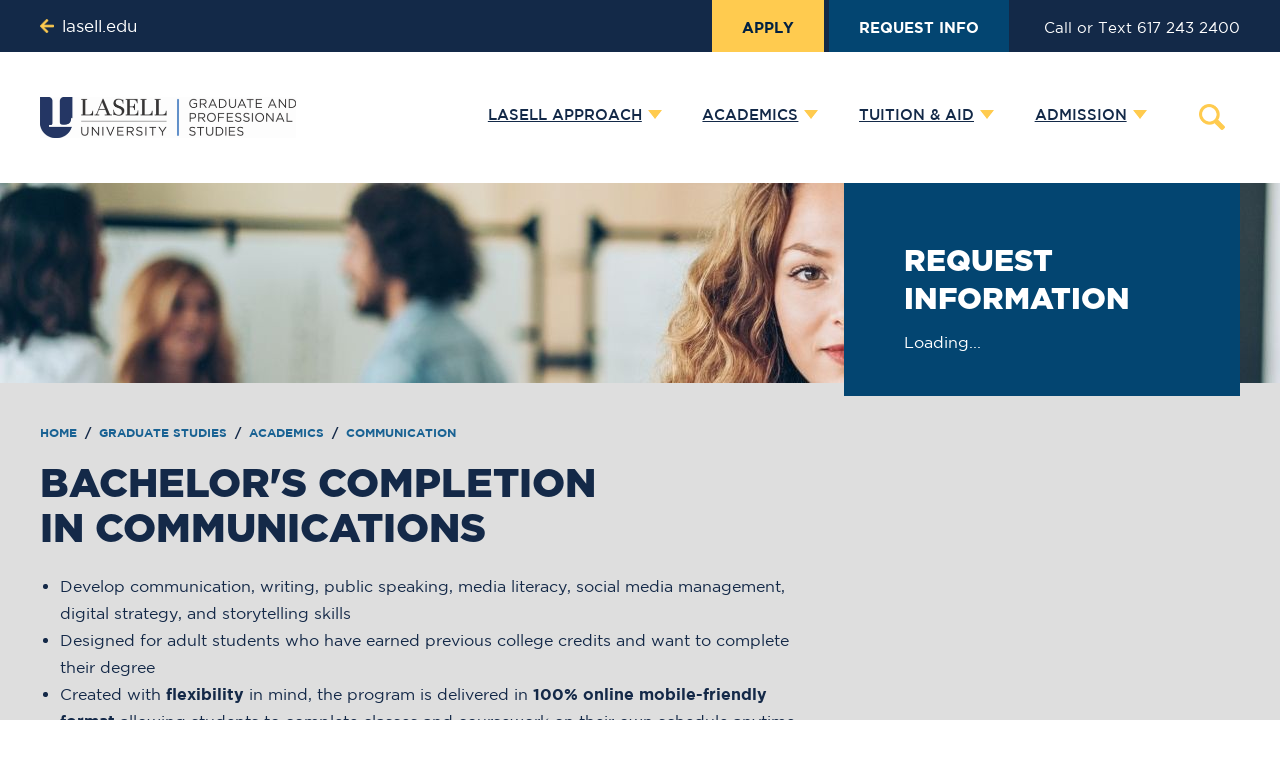

--- FILE ---
content_type: text/html; charset=utf-8
request_url: https://www.lasell.edu/graduate-studies/academics/communication.html
body_size: 15364
content:


<!DOCTYPE html>
<html lang="en">
<head>
    <meta charset="UTF-8" />
    <meta name="page-id" content="x47490" />

        <title>Bachelor Completion Communication | Lasell University</title>
        <meta name="viewport" content="width=device-width, initial-scale=1.0" />
        <meta http-equiv="X-UA-Compatible" content="IE=EmulateIE9,chrome=1" />
        <meta name="description" content="The Bachelor in Science in Communications Degree Completion program allows you to use your previous credits earned and obtain new Lasell University credits to complete your degree.&#160; Developed for the working professional, you can complete lessons when you want while developing a  deep understanding of the social, ethical, and historical aspects of communication." />
        <meta name="keywords" content="Bachelor Degree Completion, Bachelor of Science in Communications,  BS in Communications, Master&#39;s in communications, BDC, Lasell University, Lasell College, near Boston, Newton Massachusetts" />
        <meta name="robots" content="" />
            <link rel='icon' type='image/x-icon' href='/Grad%20New%20Site/Icons/lasell_university_favicon_oEE_icon.ico' />
        <!-- Facebook Open Graph data -->
        <meta property="og:title" content="Bachelor Completion Communication | Lasell University" />
        <meta property="og:type" content="website" />
        <meta property="og:description" content="The Bachelor in Science in Communications Degree Completion program allows you to use your previous credits earned and obtain new Lasell University credits to complete your degree.&#160; Developed for the working professional, you can complete lessons when you want while developing a  deep understanding of the social, ethical, and historical aspects of communication." />
        <!-- Twitter Card data -->
        <meta name="twitter:card" content="summary" />
        <meta name="twitter:creator" content="lasellcollege" />

        <base href="https://www.lasell.edu/" />
    <link href="/Content/Lasell/css/components.css" rel="stylesheet"/>

    <link href="/Content/Lasell/css/normalize.css" rel="stylesheet"/>

    <link href="/Content/Lasell/css/lasell-gps.css" rel="stylesheet"/>

    <link href="/Content/Lasell/css/lasell-gps-igx.css" rel="stylesheet"/>

    <link href="/Content/Lasell/css/fontawesome.css" rel="stylesheet"/>

    <link href="/Content/Lasell/css/igx-styles.css" rel="stylesheet"/>

    <link href="/Content/Lasell/css/2022.css" rel="stylesheet"/>

    <link href="/Content/Lasell/css/bootstrap-grid-mod.css" rel="stylesheet"/>


    

    <script src="https://ajax.googleapis.com/ajax/libs/webfont/1.6.26/webfont.js" type="text/javascript"></script>
    <script type="text/javascript">
        WebFont.load({
            google: {
                families: ["Inconsolata:400,700"]
            }
        });
    </script>
    <!-- [if lt IE 9]><script src="https://cdnjs.cloudflare.com/ajax/libs/html5shiv/3.7.3/html5shiv.min.js" type="text/javascript"></script><![endif] -->
    <script type="text/javascript">
        ! function (o, c) {
            var n = c.documentElement,
                t = " w-mod-";
            n.className += t + "js", ("ontouchstart" in o || o.DocumentTouch && c instanceof DocumentTouch) && (n.className += t + "touch")
        }(window, document);
    </script>
    

    

<style type="text/css">
button.default, button[type=button] 
{
background-color: #142948 !important;
}

select {
	background-color: #FFFFFF !important;
	color: #000000 !important;}

/* removed input[type=text] and textarea, from class */
.slate_embed input[type=password], input[type=search] {
    display: inline-block !important;
    width: auto !important;
}

input[type="button"], button.default
{
color: #000000 !important;
background-color: #ffcb4f !important;
}

/*changed required bgcolor on forms to dark red*/
div.form_question.required {background-color: #C70039 !important}

/*input text color for Slate form at top*/
input {
color: black;
}

</style>

<!-- Google Tag Manager -->
<noscript><iframe src="//www.googletagmanager.com/ns.html?id=GTM-N8HP94" height="0" width="0" style="display:none;visibility:hidden"></iframe></noscript>
<script>(function(w,d,s,l,i){w[l]=w[l]||[];w[l].push({'gtm.start':new Date().getTime(),event:'gtm.js'});var f=d.getElementsByTagName(s)[0], j=d.createElement(s),dl=l!='dataLayer'?'&l='+l:'';j.async=true;j.src=
'//www.googletagmanager.com/gtm.js?id='+i+dl;f.parentNode.insertBefore(j,f);})(window,document,'script','dataLayer','GTM-N8HP94');</script>
<!-- End Google Tag Manager -->





<!-- Facebook Pixel Code March 7 2019 -->

<script>

!function(f,b,e,v,n,t,s)

{if(f.fbq)return;n=f.fbq=function(){n.callMethod?

n.callMethod.apply(n,arguments):n.queue.push(arguments)};

if(!f._fbq)f._fbq=n;n.push=n;n.loaded=!0;n.version='2.0';

n.queue=[];t=b.createElement(e);t.async=!0;

t.src=v;s=b.getElementsByTagName(e)[0];

s.parentNode.insertBefore(t,s)}(window,document,'script',

'https://connect.facebook.net/en_US/fbevents.js');


fbq('init', '315814479292330'); 

fbq('track', 'PageView');

var LC_API = LC_API || {};

LC_API.on_prechat_survey_submitted = function(data)

{

    fbq('trackCustom', 'LiveChat', { event: 'Pre-chat submitted' });

};

 

LC_API.on_chat_started = function(data)

{

    fbq('trackCustom', 'LiveChat', { event: 'Chat Started' });

};

 

LC_API.on_postchat_survey_submitted = function(data)

{

    fbq('trackCustom', 'LiveChat', { event: 'Post-chat submitted' });

};

 

LC_API.on_ticket_created = function(data)

{

    fbq('trackCustom', 'LiveChat', { event: 'Ticket created' });

</script>

<noscript>

<img height="1" width="1" 

src="https://www.facebook.com/tr?id=315814479292330&ev=PageView

&noscript=1"/>

</noscript>

<!-- End Facebook Pixel Code -->





<!-- start bing tracker 3.14.19 -->
<script>(function(w,d,t,r,u){var f,n,i;w[u]=w[u]||[],f=function(){var o={ti:"26044397"};o.q=w[u],w[u]=new UET(o),w[u].push("pageLoad")},n=d.createElement(t),n.src=r,n.async=1,n.onload=n.onreadystatechange=function(){var s=this.readyState;s&&s!=="loaded"&&s!=="complete"||(f(),n.onload=n.onreadystatechange=null)},i=d.getElementsByTagName(t)[0],i.parentNode.insertBefore(n,i)})(window,document,"script","//bat.bing.com/bat.js","uetq");</script> 
<!-- end bing -->






<!--Formstack-->
<script type="text/javascript" src="https://analytics.formstack.com/js/fsa.js"></script>
  <script type="text/javascript">
  new FSA.Tracker(44746);
  </script>
<!-- End Formstack-->


<script>(function(w,d,t,r,u){var f,n,i;w[u]=w[u]||[],f=function(){var o={ti:"4055448"};o.q=w[u],w[u]=new UET(o),w[u].push("pageLoad")},n=d.createElement(t),n.src=r,n.async=1,n.onload=n.onreadystatechange=function(){var s=this.readyState;s&&s!=="loaded"&&s!=="complete"||(f(),n.onload=n.onreadystatechange=null)},i=d.getElementsByTagName(t)[0],i.parentNode.insertBefore(n,i)})(window,document,"script","//bat.bing.com/bat.js","uetq");</script><noscript><img src="//bat.bing.com/action/0?ti=4055448&Ver=2" height="0" width="0" style="display:none; visibility: hidden;" /></noscript>





<!-- Slate Ping -->
<script async="async" src="https://applygrad.lasell.edu/ping">/**/</script>
<!-- End Slate Ping -->


                        
<script type="text/javascript">
_linkedin_data_partner_id = "503149954";
</script><script type="text/javascript">
(function(){var s = document.getElementsByTagName("script")[0];
var b = document.createElement("script");
b.type = "text/javascript";b.async = true;
b.src = "https://snap.licdn.com/li.lms-analytics/insight.min.js";
s.parentNode.insertBefore(b, s);})();
</script>
<noscript>
<img height="1" width="1" style="display:none;" alt="" src="https://dc.ads.linkedin.com/collect/?pid=233476&fmt=gif" />
</noscript>

<!--CAPTURE AD ROLL 7.27.21-->

<script type="text/javascript">
    adroll_adv_id = "TIBSOTJK3VFGHDHICLHGIN";
    adroll_pix_id = "DGBJDFJOUREQNKYUX2VYZQ";
    adroll_version = "2.0";

    (function(w, d, e, o, a) {
        w.__adroll_loaded = true;
        w.adroll = w.adroll || [];
        w.adroll.f = [ 'setProperties', 'identify', 'track' ];
        var roundtripUrl = "https://s.adroll.com/j/" + adroll_adv_id
                + "/roundtrip.js";
        for (a = 0; a < w.adroll.f.length; a++) {
            w.adroll[w.adroll.f[a]] = w.adroll[w.adroll.f[a]] || (function(n) {
                return function() {
                    w.adroll.push([ n, arguments ])
                }
            })(w.adroll.f[a])
        }

        e = d.createElement('script');
        o = d.getElementsByTagName('script')[0];
        e.async = 1;
        e.src = roundtripUrl;
        o.parentNode.insertBefore(e, o);
    })(window, document);
    adroll.track("pageView");
</script>

<!-- BrightEdge start -->
<script src="//cdn.bc0a.com/autopilot/f00000000296102/autopilot_sdk.js"></script>
<!-- BrightEdge end-->
</head>
<body class="">

    
    <div class="">

    <header class="header">
        <a class="skip-to-content-link" href="https://www.lasell.edu/graduate-studies/academics/communication.html#main">
            Skip to content
        </a>
        <div class="utility-bar">
            <div class="container utility-bar-container">
                    <a href="https://www.lasell.edu/" target="_blank" class="link-to-parent-site w-inline-block">
                        <div>lasell.edu</div>
                    </a>
                <nav class="eyebrow-nav">
                        <a href="https://applygrad.lasell.edu/apply/" class="eyebrow-nav-link apply-link w-inline-block">
                            <div class="text-block">Apply</div>
                        </a>
                                                    <a href="/graduate-studies/admissions/request-information.html" class="eyebrow-nav-link request-info-link w-inline-block">
                                    <div>Request Info</div>
                                </a>

                        <a href="tel:+6172432400" class="eyebrow-nav-link phone-link w-inline-block">
                            <div>Call or Text 617 243 2400</div>
                        </a>

                </nav>
            </div>
        </div>

        <div data-collapse="medium" data-animation="default" data-duration="400" data-doc-height="1" role="banner" class="primary-nav w-nav mobile-only">
            <div class="container primary-nav-container">

                    <a href="/graduate-studies.html" class="brand w-nav-brand">
                                <img  src="/Grad%20New%20Site/Logos/Lasell_Logo_Graduate_Program-1-copy2x-p-500.png" alt="Lasell Logo" class="logo"  />

                    </a>
                                    <nav role="navigation" class="primary-nav-menu w-nav-menu">
                            <div data-hover="1" data-delay="0" class="primary-nav-dropdown w-dropdown">
                                    <div class="primary-nav-item">
    <a href="/graduate-studies/lasell-approach.html"  class="primary-nav-item-label"  title="Lasell Approach">
        Lasell Approach
    </a>
                                    </div>
                                    <div class="mobile-only primary-nav-item dropdown w-dropdown-toggle">
                                        <div class="caret-dropdown" aria-label="Toggle Lasell Approach Sub-nav">
                                            <i class="fas fa-caret-down"></i>
                                        </div>
                                    </div>
                                                                    <nav data-w-id="d580ad49-704c-4459-fb7a-2ca6b8a720e6" class="dropdown-menu w-dropdown-list">
                                        <div class="container dropdown-container">

    <div class="dropdown-copy w-clearfix" >
    <a href="https://applygrad.lasell.edu/portal/info"  class="button button-white"  title="Join an Info Session ">
        Join an Info Session 
    </a>
                    <div class="dropdown-copy-text" ><p>Learn more about Lasell University, our Graduate programs, the admission process, financial aid, and student service.<br /><a href="https://applygrad.lasell.edu/portal/info" title="Online Degree Completion">RSVP Today</a></p></div>
    </div>
        <div class="dropdown-links" >
    <a href="/graduate-studies/lasell-approach/student-services-and-resources.html"  class="dropdown-link w-dropdown-link"  title="Student Services & Resources">
        Student Services & Resources
    </a>
    <a href="/graduate-studies/lasell-approach/career-development.html"  class="dropdown-link w-dropdown-link"  title="Career Development">
        Career Development
    </a>
    <a href="/graduate-studies/lasell-approach/academic-advising-and-support.html"  class="dropdown-link w-dropdown-link"  title="Academic Advising & Support">
        Academic Advising & Support
    </a>
        </div>
        <div class="dropdown-links" >
    <a href="/graduate-studies/lasell-approach/enrollment-counseling.html"  class="dropdown-link w-dropdown-link"  title="Enrollment Counseling">
        Enrollment Counseling
    </a>
    <a href="/graduate-studies/lasell-approach/partnership-and-affiliates.html"  class="dropdown-link w-dropdown-link"  title="Partnership and Affiliates">
        Partnership and Affiliates
    </a>
    <a href="/graduate-studies/lasell-approach/faq.html"  class="dropdown-link w-dropdown-link"  title="FAQ">
        FAQ
    </a>
        </div>
                                        </div>
                                    </nav>
                            </div>
                            <div data-hover="1" data-delay="0" class="primary-nav-dropdown w-dropdown">
                                    <div class="primary-nav-item">
    <a href="/graduate-studies/academics.html"  class="primary-nav-item-label"  title="Academics - Link List">
        Academics
    </a>
                                    </div>
                                    <div class="mobile-only primary-nav-item dropdown w-dropdown-toggle">
                                        <div class="caret-dropdown" aria-label="Toggle Academics Sub-nav">
                                            <i class="fas fa-caret-down"></i>
                                        </div>
                                    </div>
                                                                    <nav data-w-id="d580ad49-704c-4459-fb7a-2ca6b8a720e6" class="dropdown-menu w-dropdown-list">
                                        <div class="container dropdown-container">

    <div class="dropdown-copy w-clearfix" >
    <a href="/graduate-studies/academics/find-your-program.html"  class="button button-white"  title="Find Your Program">
        Find Your Program
    </a>
                    <div class="dropdown-copy-text" ><p>Search all programs by level, format, and subject matter. From degrees to certificates to professional study opportunities, find what works best for you.</p></div>
    </div>
        <div class="dropdown-links" >
    <a href="/graduate-studies/academics/find-your-program.html"  class="dropdown-link w-dropdown-link"  title="Find Your Program">
        Find Your Program
    </a>
    <a href="/graduate-studies/graduate-programs.html"  class="dropdown-link w-dropdown-link"  title="Graduate Programs">
        Graduate Programs
    </a>
    <a href="/graduate-studies/associates-and-certificates.html"  class="dropdown-link w-dropdown-link"  title="Associates and Certificates">
        Associates and Certificates
    </a>
    <a href="/graduate-studies/professional-studies.html"  class="dropdown-link w-dropdown-link"  title="Professional Studies">
        Professional Studies
    </a>
    <a href="/graduate-studies/degree-completion-program.html"  class="dropdown-link w-dropdown-link"  title="Degree Completion Program">
        Degree Completion Program
    </a>
    <a href="/graduate-studies/academics/youth-innovation-program.html"  class="dropdown-link w-dropdown-link"  title="Youth Innovation Program">
        Youth Innovation Program
    </a>
        </div>
        <div class="dropdown-links" >
    <a href="/graduate-studies/academics/accelerated-masters-double-laser-program.html"  class="dropdown-link w-dropdown-link"  title="Accelerated Master's Double Laser Program">
        Accelerated Master's Double Laser Program
    </a>
    <a href="/graduate-studies/academics/accreditation.html"  class="dropdown-link w-dropdown-link"  title="Accreditation">
        Accreditation
    </a>
    <a href="/graduate-studies/academics/graduate-faculty.html"  class="dropdown-link w-dropdown-link"  title="Graduate Faculty">
        Graduate Faculty
    </a>
    <a href="/graduate-studies/academics/academic-policies.html"  class="dropdown-link w-dropdown-link"  title="Academic Policies">
        Academic Policies
    </a>
    <a href="/graduate-studies/academics/academic-calendar/graduate-academic-calendar-2025-2026.html"  class="dropdown-link w-dropdown-link"  title="Graduate Academic Calendar 2025-2026">
        Graduate Academic Calendar 2025-2026
    </a>
        </div>
                                        </div>
                                    </nav>
                            </div>
                            <div data-hover="1" data-delay="0" class="primary-nav-dropdown w-dropdown">
                                    <div class="primary-nav-item">
    <a href="/graduate-studies/tuition-and-aid.html"  class="primary-nav-item-label"  title="Tuition and Aid - Link List">
        Tuition & Aid
    </a>
                                    </div>
                                    <div class="mobile-only primary-nav-item dropdown w-dropdown-toggle">
                                        <div class="caret-dropdown" aria-label="Toggle Tuition &amp; Aid Sub-nav">
                                            <i class="fas fa-caret-down"></i>
                                        </div>
                                    </div>
                                                                    <nav data-w-id="d580ad49-704c-4459-fb7a-2ca6b8a720e6" class="dropdown-menu w-dropdown-list">
                                        <div class="container dropdown-container">

    <div class="dropdown-copy w-clearfix" >
    <a href="/graduate-studies/tuition-and-aid/scholarships.html"  class="button button-white"  title="Scholarships">
        Scholarships
    </a>
                    <div class="dropdown-copy-text" ><p>Lasell has general and program specific scholarships and fellowships available to help you finance your graduate degree.<br /><br /></p></div>
    </div>
        <div class="dropdown-links" >
    <a href="/graduate-studies/tuition-and-aid/tuition-and-fees.html"  class="dropdown-link w-dropdown-link"  title="Tuition & Fees">
        Tuition & Fees
    </a>
    <a href="/graduate-studies/tuition-and-aid/payment-options.html"  class="dropdown-link w-dropdown-link"  title="Payment Options">
        Payment Options
    </a>
    <a href="/graduate-studies/tuition-and-aid/financial-aid-process.html"  class="dropdown-link w-dropdown-link"  title="Financial Aid Process">
        Financial Aid Process
    </a>
    <a href="/graduate-studies/tuition-and-aid/scholarships.html"  class="dropdown-link w-dropdown-link"  title="Scholarships">
        Scholarships
    </a>
        </div>
        <div class="dropdown-links" >
    <a href="/graduate-studies/tuition-and-aid/military-financial-info.html"  class="dropdown-link w-dropdown-link"  title="Military Financial Info">
        Military Financial Info
    </a>
    <a href="/graduate-studies/tuition-and-aid/financial-resources.html"  class="dropdown-link w-dropdown-link"  title="Financial Resources">
        Financial Resources
    </a>
    <a href="/graduate-studies/tuition-and-aid/graduate-assistantships.html"  class="dropdown-link w-dropdown-link"  title="Graduate Assistantships">
        Graduate Assistantships
    </a>
    <a href="/graduate-studies/tuition-and-aid/campus-housing.html"  class="dropdown-link w-dropdown-link"  title="Campus Housing">
        Campus Housing
    </a>
        </div>
                                        </div>
                                    </nav>
                            </div>
                            <div data-hover="1" data-delay="0" class="primary-nav-dropdown w-dropdown">
                                    <div class="primary-nav-item">
    <a href="/graduate-studies/admissions.html"  class="primary-nav-item-label"  title="Admissions">
        Admission
    </a>
                                    </div>
                                    <div class="mobile-only primary-nav-item dropdown w-dropdown-toggle">
                                        <div class="caret-dropdown" aria-label="Toggle Admission Sub-nav">
                                            <i class="fas fa-caret-down"></i>
                                        </div>
                                    </div>
                                                                    <nav data-w-id="d580ad49-704c-4459-fb7a-2ca6b8a720e6" class="dropdown-menu w-dropdown-list">
                                        <div class="container dropdown-container">

    <div class="dropdown-copy w-clearfix" >
    <a href="https://applygrad.lasell.edu/portal/info"  class="button button-white"  title="Join an Info Session ">
        Join an Info Session 
    </a>
                    <div class="dropdown-copy-text" ><p>Learn more about Lasell University, our Graduate programs, the admission process, financial aid, and student service.<br /><a href="https://applygrad.lasell.edu/portal/info" title="Online Degree Completion">RSVP Today</a></p></div>
    </div>
        <div class="dropdown-links" >
    <a href="/graduate-studies/admissions/apply.html"  class="dropdown-link w-dropdown-link"  title="Apply">
        Apply
    </a>
    <a href="/graduate-studies/admissions/graduate-admission-requirements.html"  class="dropdown-link w-dropdown-link"  title="Graduate Admission Requirements">
        Graduate Admission Requirements
    </a>
    <a href="/graduate-studies/admissions/international-students.html"  class="dropdown-link w-dropdown-link"  title="International Students">
        International Students
    </a>
    <a href="/graduate-studies/admissions/events.html"  class="dropdown-link w-dropdown-link"  title="Events">
        Events
    </a>
        </div>
        <div class="dropdown-links" >
    <a href="/graduate-studies/admissions/prior-learning-assessment.html"  class="dropdown-link w-dropdown-link"  title="Prior Learning Assessment">
        Prior Learning Assessment
    </a>
    <a href="/graduate-studies/admissions/request-information.html"  class="dropdown-link w-dropdown-link"  title="Request Information">
        Request Information
    </a>
    <a href="/graduate-studies/admissions/graduate-student-virtual-tour.html"  class="dropdown-link w-dropdown-link"  title="Graduate Student Virtual Tour">
        Graduate Student Virtual Tour
    </a>
        </div>
                                        </div>
                                    </nav>
                            </div>

                            <div data-hover="1" data-delay="250" class="primary-nav-dropdown search-dropdown w-dropdown">
                                <div class="primary-nav-item dropdown w-dropdown-toggle">
                                    <div class="primary-nav-item-label search" aria-label="Search Button" tabindex="0"></div>
                                </div>
                                <nav class="dropdown-menu w-dropdown-list">
                                    <div class="container dropdown-container search-dropdown-container">
                                        <div class="form-block w-form">
                                            <form action="/graduate-studies/graduate-search-results.html" id="wf-form-Search" name="wf-form-Search" data-name="Search" class="form w-clearfix">
                                                <input type="text" class="search-input w-input" autofocus="true" maxlength="256" name="terms" data-name="Search Query" placeholder="Search for…" id="Search-Query" autocomplete="off">
                                                <input type="submit" value="Submit" data-wait="Please wait..." class="button search-submit w-button">
                                            </form>
                                        </div>
                                    </div>
                                </nav>
                            </div>
                    </nav>

                <div class="w-nav-button">
                    <div class="w-icon-nav-menu"></div>
                </div>
            </div>
            <div class="container primary-nav-container w-container"></div>
        </div>

        <div data-collapse="medium" data-animation="default" data-duration="400" data-doc-height="1" role="banner" class="primary-nav w-nav desktop-only">
            <div class="container primary-nav-container">

                    <a href="/graduate-studies.html" class="brand w-nav-brand">
        <img  src="/Grad%20New%20Site/Logos/Lasell_Logo_Graduate_Program-1-copy2x-p-500.png" alt="Lasell Logo" class="logo"  />
                    </a>
                                    <nav role="navigation" class="primary-nav-menu w-nav-menu">
                            <div data-hover="1" data-delay="0" class="primary-nav-dropdown w-dropdown">
                                    <div class="primary-nav-item dropdown w-dropdown-toggle">
                                            <div tabindex="0" class="primary-nav-item-label" aria-label="Toggle Lasell Approach Sub-nav">
    <a href="/graduate-studies/lasell-approach.html"  class="primary-nav-item-link"  title="Lasell Approach">
        Lasell Approach
    </a>
                                            </div>
                                    </div>
                                                                    <nav data-w-id="d580ad49-704c-4459-fb7a-2ca6b8a720e6" class="dropdown-menu w-dropdown-list">
                                        <div class="container dropdown-container">

    <div class="dropdown-copy w-clearfix" >
    <a href="https://applygrad.lasell.edu/portal/info"  class="button button-white"  title="Join an Info Session ">
        Join an Info Session 
    </a>
                    <div class="dropdown-copy-text" ><p>Learn more about Lasell University, our Graduate programs, the admission process, financial aid, and student service.<br /><a href="https://applygrad.lasell.edu/portal/info" title="Online Degree Completion">RSVP Today</a></p></div>
    </div>
        <div class="dropdown-links" >
    <a href="/graduate-studies/lasell-approach/student-services-and-resources.html"  class="dropdown-link w-dropdown-link"  title="Student Services & Resources">
        Student Services & Resources
    </a>
    <a href="/graduate-studies/lasell-approach/career-development.html"  class="dropdown-link w-dropdown-link"  title="Career Development">
        Career Development
    </a>
    <a href="/graduate-studies/lasell-approach/academic-advising-and-support.html"  class="dropdown-link w-dropdown-link"  title="Academic Advising & Support">
        Academic Advising & Support
    </a>
        </div>
        <div class="dropdown-links" >
    <a href="/graduate-studies/lasell-approach/enrollment-counseling.html"  class="dropdown-link w-dropdown-link"  title="Enrollment Counseling">
        Enrollment Counseling
    </a>
    <a href="/graduate-studies/lasell-approach/partnership-and-affiliates.html"  class="dropdown-link w-dropdown-link"  title="Partnership and Affiliates">
        Partnership and Affiliates
    </a>
    <a href="/graduate-studies/lasell-approach/faq.html"  class="dropdown-link w-dropdown-link"  title="FAQ">
        FAQ
    </a>
        </div>
                                        </div>
                                    </nav>
                            </div>
                            <div data-hover="1" data-delay="0" class="primary-nav-dropdown w-dropdown">
                                    <div class="primary-nav-item dropdown w-dropdown-toggle">
                                            <div tabindex="0" class="primary-nav-item-label" aria-label="Toggle Academics Sub-nav">
    <a href="/graduate-studies/academics.html"  class="primary-nav-item-link"  title="Academics - Link List">
        Academics
    </a>
                                            </div>
                                    </div>
                                                                    <nav data-w-id="d580ad49-704c-4459-fb7a-2ca6b8a720e6" class="dropdown-menu w-dropdown-list">
                                        <div class="container dropdown-container">

    <div class="dropdown-copy w-clearfix" >
    <a href="/graduate-studies/academics/find-your-program.html"  class="button button-white"  title="Find Your Program">
        Find Your Program
    </a>
                    <div class="dropdown-copy-text" ><p>Search all programs by level, format, and subject matter. From degrees to certificates to professional study opportunities, find what works best for you.</p></div>
    </div>
        <div class="dropdown-links" >
    <a href="/graduate-studies/academics/find-your-program.html"  class="dropdown-link w-dropdown-link"  title="Find Your Program">
        Find Your Program
    </a>
    <a href="/graduate-studies/graduate-programs.html"  class="dropdown-link w-dropdown-link"  title="Graduate Programs">
        Graduate Programs
    </a>
    <a href="/graduate-studies/associates-and-certificates.html"  class="dropdown-link w-dropdown-link"  title="Associates and Certificates">
        Associates and Certificates
    </a>
    <a href="/graduate-studies/professional-studies.html"  class="dropdown-link w-dropdown-link"  title="Professional Studies">
        Professional Studies
    </a>
    <a href="/graduate-studies/degree-completion-program.html"  class="dropdown-link w-dropdown-link"  title="Degree Completion Program">
        Degree Completion Program
    </a>
    <a href="/graduate-studies/academics/youth-innovation-program.html"  class="dropdown-link w-dropdown-link"  title="Youth Innovation Program">
        Youth Innovation Program
    </a>
        </div>
        <div class="dropdown-links" >
    <a href="/graduate-studies/academics/accelerated-masters-double-laser-program.html"  class="dropdown-link w-dropdown-link"  title="Accelerated Master's Double Laser Program">
        Accelerated Master's Double Laser Program
    </a>
    <a href="/graduate-studies/academics/accreditation.html"  class="dropdown-link w-dropdown-link"  title="Accreditation">
        Accreditation
    </a>
    <a href="/graduate-studies/academics/graduate-faculty.html"  class="dropdown-link w-dropdown-link"  title="Graduate Faculty">
        Graduate Faculty
    </a>
    <a href="/graduate-studies/academics/academic-policies.html"  class="dropdown-link w-dropdown-link"  title="Academic Policies">
        Academic Policies
    </a>
    <a href="/graduate-studies/academics/academic-calendar/graduate-academic-calendar-2025-2026.html"  class="dropdown-link w-dropdown-link"  title="Graduate Academic Calendar 2025-2026">
        Graduate Academic Calendar 2025-2026
    </a>
        </div>
                                        </div>
                                    </nav>
                            </div>
                            <div data-hover="1" data-delay="0" class="primary-nav-dropdown w-dropdown">
                                    <div class="primary-nav-item dropdown w-dropdown-toggle">
                                            <div tabindex="0" class="primary-nav-item-label" aria-label="Toggle Tuition &amp; Aid Sub-nav">
    <a href="/graduate-studies/tuition-and-aid.html"  class="primary-nav-item-link"  title="Tuition and Aid - Link List">
        Tuition & Aid
    </a>
                                            </div>
                                    </div>
                                                                    <nav data-w-id="d580ad49-704c-4459-fb7a-2ca6b8a720e6" class="dropdown-menu w-dropdown-list">
                                        <div class="container dropdown-container">

    <div class="dropdown-copy w-clearfix" >
    <a href="/graduate-studies/tuition-and-aid/scholarships.html"  class="button button-white"  title="Scholarships">
        Scholarships
    </a>
                    <div class="dropdown-copy-text" ><p>Lasell has general and program specific scholarships and fellowships available to help you finance your graduate degree.<br /><br /></p></div>
    </div>
        <div class="dropdown-links" >
    <a href="/graduate-studies/tuition-and-aid/tuition-and-fees.html"  class="dropdown-link w-dropdown-link"  title="Tuition & Fees">
        Tuition & Fees
    </a>
    <a href="/graduate-studies/tuition-and-aid/payment-options.html"  class="dropdown-link w-dropdown-link"  title="Payment Options">
        Payment Options
    </a>
    <a href="/graduate-studies/tuition-and-aid/financial-aid-process.html"  class="dropdown-link w-dropdown-link"  title="Financial Aid Process">
        Financial Aid Process
    </a>
    <a href="/graduate-studies/tuition-and-aid/scholarships.html"  class="dropdown-link w-dropdown-link"  title="Scholarships">
        Scholarships
    </a>
        </div>
        <div class="dropdown-links" >
    <a href="/graduate-studies/tuition-and-aid/military-financial-info.html"  class="dropdown-link w-dropdown-link"  title="Military Financial Info">
        Military Financial Info
    </a>
    <a href="/graduate-studies/tuition-and-aid/financial-resources.html"  class="dropdown-link w-dropdown-link"  title="Financial Resources">
        Financial Resources
    </a>
    <a href="/graduate-studies/tuition-and-aid/graduate-assistantships.html"  class="dropdown-link w-dropdown-link"  title="Graduate Assistantships">
        Graduate Assistantships
    </a>
    <a href="/graduate-studies/tuition-and-aid/campus-housing.html"  class="dropdown-link w-dropdown-link"  title="Campus Housing">
        Campus Housing
    </a>
        </div>
                                        </div>
                                    </nav>
                            </div>
                            <div data-hover="1" data-delay="0" class="primary-nav-dropdown w-dropdown">
                                    <div class="primary-nav-item dropdown w-dropdown-toggle">
                                            <div tabindex="0" class="primary-nav-item-label" aria-label="Toggle Admission Sub-nav">
    <a href="/graduate-studies/admissions.html"  class="primary-nav-item-link"  title="Admissions">
        Admission
    </a>
                                            </div>
                                    </div>
                                                                    <nav data-w-id="d580ad49-704c-4459-fb7a-2ca6b8a720e6" class="dropdown-menu w-dropdown-list">
                                        <div class="container dropdown-container">

    <div class="dropdown-copy w-clearfix" >
    <a href="https://applygrad.lasell.edu/portal/info"  class="button button-white"  title="Join an Info Session ">
        Join an Info Session 
    </a>
                    <div class="dropdown-copy-text" ><p>Learn more about Lasell University, our Graduate programs, the admission process, financial aid, and student service.<br /><a href="https://applygrad.lasell.edu/portal/info" title="Online Degree Completion">RSVP Today</a></p></div>
    </div>
        <div class="dropdown-links" >
    <a href="/graduate-studies/admissions/apply.html"  class="dropdown-link w-dropdown-link"  title="Apply">
        Apply
    </a>
    <a href="/graduate-studies/admissions/graduate-admission-requirements.html"  class="dropdown-link w-dropdown-link"  title="Graduate Admission Requirements">
        Graduate Admission Requirements
    </a>
    <a href="/graduate-studies/admissions/international-students.html"  class="dropdown-link w-dropdown-link"  title="International Students">
        International Students
    </a>
    <a href="/graduate-studies/admissions/events.html"  class="dropdown-link w-dropdown-link"  title="Events">
        Events
    </a>
        </div>
        <div class="dropdown-links" >
    <a href="/graduate-studies/admissions/prior-learning-assessment.html"  class="dropdown-link w-dropdown-link"  title="Prior Learning Assessment">
        Prior Learning Assessment
    </a>
    <a href="/graduate-studies/admissions/request-information.html"  class="dropdown-link w-dropdown-link"  title="Request Information">
        Request Information
    </a>
    <a href="/graduate-studies/admissions/graduate-student-virtual-tour.html"  class="dropdown-link w-dropdown-link"  title="Graduate Student Virtual Tour">
        Graduate Student Virtual Tour
    </a>
        </div>
                                        </div>
                                    </nav>
                            </div>

                            <div data-hover="1" data-delay="250" class="primary-nav-dropdown search-dropdown w-dropdown">
                                <div class="primary-nav-item dropdown w-dropdown-toggle">
                                    <div class="primary-nav-item-label search" aria-label="Search Button" tabindex="0"></div>
                                </div>
                                <nav class="dropdown-menu w-dropdown-list">
                                    <div class="container dropdown-container search-dropdown-container">
                                        <div class="form-block w-form">
                                            <form action="/graduate-studies/graduate-search-results.html" id="wf-form-Search" name="wf-form-Search" data-name="Search" class="form w-clearfix">
                                                <input type="text" class="search-input w-input" autofocus="true" maxlength="256" name="terms" data-name="Search Query" placeholder="Search for…" id="Search-Query" autocomplete="off">
                                                <input type="submit" value="Submit" data-wait="Please wait..." class="button search-submit w-button">
                                            </form>
                                        </div>
                                    </div>
                                </nav>
                            </div>
                    </nav>

                <div class="w-nav-button">
                    <div class="w-icon-nav-menu"></div>
                </div>
            </div>
            <div class="container primary-nav-container w-container"></div>
        </div>
    </header>

	    
    <div class="program-detail-hero-panel">
        <div class="hero-image" style="background-image:url('assets//Grad%20New%20Site/Banners/Program%20Banners/Bachelor%20Completion/BCC%20Banner%20%281%29.jpg')">
            <div class="container"></div>
        </div>
        <div id="main" class="container">
            <div class="program-detail-lede">
                
        <!-- Model Name : GradProgramDetail-->
        <div class="breadcrumbs">
            <div class="breadcrumbs">
    <a href=""  class="breadcrumbs"  title="Home">
        Home
    </a>
                         <text>&nbsp;/&nbsp;</text>
    <a href="/graduate-studies.html"  class="breadcrumbs"  title="Graduate Studies">
        Graduate Studies
    </a>
                         <text>&nbsp;/&nbsp;</text>
    <a href="/graduate-studies/academics.html"  class="breadcrumbs"  title="Academics">
        Academics
    </a>
                         <text>&nbsp;/&nbsp;</text>
    <a href="/graduate-studies/academics/communication.html"  class="on breadcrumbs"  title="Communication">
        Communication
    </a>
            </div>
        </div>


                
                    <h1 class="interior-h1" >Bachelor&#39;s Completion in Communications</h1>
                                    <span >
                        <ul>
<li>Develop communication, writing, public speaking, media literacy, social media management, digital strategy, and storytelling skills&nbsp;</li>
<li>Designed for adult students who have earned previous college credits and want to complete their degree</li>
<li>Created with <strong>flexibility</strong> in mind, the program is delivered in <strong>100% online mobile-friendly format</strong> allowing students to complete classes and coursework on their own schedule anytime, anywhere</li>
</ul>
                    </span><br /><br />

                            </div>

                <div class="header-form-block">
                        <h2 class="smaller-header" >REQUEST INFORMATION</h2>
                    <div id="form_2d931ea5-05b6-4852-8640-59ebeef90a3b">Loading...</div><script>/*<![CDATA[*/var script = document.createElement('script'); script.async = 1; script.src = 'https://applygrad.lasell.edu/register/?id=2d931ea5-05b6-4852-8640-59ebeef90a3b&output=embed&div=form_2d931ea5-05b6-4852-8640-59ebeef90a3b' + ((location.search.length > 1) ? '&' + location.search.substring(1) : ''); var s = document.getElementsByTagName('script')[0]; s.parentNode.insertBefore(script, s);/*]]>*/</script>
                </div>
        </div>
    </div>
    <div class="utility-bar on-page-utility-bar">
        <div class="container utility-bar-container">
            <div class="on-page-anchor-links">
                    <a href="https://www.lasell.edu/graduate-studies/academics/communication.html#Overview-Section" class="on-page-anchor-link w-inline-block">
                        <div>Overview</div>
                    </a>
                                    <a href="https://www.lasell.edu/graduate-studies/academics/communication.html#Curriculum-Section" class="on-page-anchor-link w-inline-block">
                        <div>Curriculum</div>
                    </a>
                                    <a href="https://www.lasell.edu/graduate-studies/academics/communication.html#Requirements-Section" class="on-page-anchor-link w-inline-block">
                        <div>Requirements</div>
                    </a>

            </div>

            <nav class="eyebrow-nav mid-page-eyebrow-nav">
                    <a href="https://applygrad.lasell.edu/apply/" class="eyebrow-nav-link apply-link w-inline-block">
                        <div class="text-block">Apply</div>
                    </a>
                                        <a href="/graduate-studies/admissions/request-information.html" class="eyebrow-nav-link request-info-link w-inline-block">
                            <div>Request Info</div>
                        </a>
            </nav>
        </div>
    </div>
    <main class="main">
        <div class="container primary-content">
            <div class="main-content">

                        <div id="Overview-Section" class="main-content-section">
            <div class="main-content-page-divider">
                <div class="horizontal-rule"></div>
                <div class="main-content-page-divider w-richtext">
                        <h2 >Overview</h2>
                </div>
            </div>

                <div class="rich-text-area w-richtext" >
                    <p>The Bachelor of Arts in Communications Degree Completion program allows you to use your previous credits earned and obtain new Lasell University credits to complete your degree.&nbsp; This program has been developed for the working professional in mind allowing you to complete lessons when it fits into your busy schedule.&nbsp;</p>
<p>This degree program provides you with a deep understanding of the social, ethical, and historical aspects of communication.&nbsp; You will learn the knowledge and practical skills to communicate effectively and the practical skills to create content that persuades, informs and entertains.&nbsp; &nbsp;You will hone your digital strategy and storytelling, presentation, research, Media literacy &amp; ethics, social media management, media and writing skills.&nbsp;&nbsp;</p>
<p>Learn how to solve real-world communications challenges through case studies, projects and different forms of media to develop your critical thinking and problem-solving skills.&nbsp;This program will help you achieve professional and personal success through an integrative academic approach.&nbsp;</p>
<p>Students with a BA in Communication will be prepared to pursue jobs with a variety of titles, such as communications specialist, public relations specialist, media specialist and more.&nbsp;&nbsp;</p>
<p></p>
<p></p>
                </div>
                    </div>

                        <div id="Curriculum-Section" class="main-content-section">
            <div class="main-content-page-divider">
                <div class="horizontal-rule"></div>
                <div class="main-content-page-divider w-richtext">
                        <h2 >Curriculum</h2>
                </div>
            </div>

                <div class="rich-text-area w-richtext" >
                    <p>The BA in Communication is an accelerated program delivered in a mobile-first online format.&nbsp; At least 30 credits are required to be taken at Lasell.&nbsp; A combination of Major and elective courses can be earned to achieve a total of 14 courses or 120 credits for this degree.&nbsp; The credits can be comprised of core, transfer, and PLA credits. The courses are completed in 8-week sessions to help you complete your degree faster.&nbsp;</p>
<p>Wondering what types of classes, you will be taking? Below is a sample of the curriculum provided to get a sense of what your academic path looks like. If you want to see the full curriculum visit the <a href="https://graduate.catalog.lasell.edu/programs/COMMBC-BDC">academic catalog</a>.<br /><br /></p>
<h3>Major Courses - each 3 credits</h3>
<ul>
<li>COM101 - Understanding Mass Media<br /><br /></li>
<li>COM111 - Human &amp; Intercultural Communications<br /><br /></li>
<li>COM105 - Writing for Media<br /><br /></li>
<li>COM203 - Effective Speaking<br /><br /></li>
<li>COM206 - Professional Communication<br /><br /></li>
<li>COM219 - Social Media Management<br /><br /></li>
<li>COM331 Media Literacy &amp; Ethics<br /><br /></li>
<li>COM340 - Applied Communications Research<br /><br /></li>
<li>BA503 - Digital Strategy for Managers<br /><br /></li>
<li>COM327 - Digital Storytelling</li>
</ul>
                </div>
                    </div>

                        <div id="Requirements-Section" class="main-content-section">
            <div class="main-content-page-divider">
                <div class="horizontal-rule"></div>
                <div class="main-content-page-divider w-richtext">
                        <h2 >Requirements</h2>
                </div>
            </div>

                <div class="rich-text-area w-richtext" >
                    <p>Candidates seeking admission to Lasell University's Degree Completion Program for a Bachelor of Arts in Communication can transfer up to 90 credits from other accredited institutions. Students would need to complete at least 30 credits at Lasell University to earn their degree. If you transfer to a course that fulfills a core requirement, you will be able to take a business elective course in its place.&nbsp;</p>
<ul>
<li>Applicants must have completed at least 15 credits at a U.S. institution, no other prerequisites are required&nbsp;</li>
<li>Transfer up to 90 credits (Credits over 10 years old care considered)
<ul>
<li>Earned grade 'C' or higher on transfer credits</li>
<li>Related core course requirements can be waived</li>
<li>Minimum of 120 credit hours required for the degree</li>
</ul>
</li>
<li>AP courses with a score of 3 or higher are eligible for transfer credit&nbsp;</li>
<li>30 Lasell Communications credits required.<span>&nbsp;</span>(These credits are required despite previous coursework)</li>
</ul>
<p><strong>Students eligible for this program must meet at least one of the following criteria</strong>:</p>
<ul>
<li>Must have completed 15 credits at a U.S. Institution</li>
<li>Has not been enrolled with an institution for an entire calendar year</li>
<li>Veteran or Service member</li>
<li>Has the approval of the Lasell University undergraduate Dean of Graduate and Professional Studies</li>
</ul>
<p><strong>Admission Requirements Checklist:</strong></p>
<ol start="1" type="1">
<li>Online application</li>
<li>Personal Statement</li>
<li>Official transcripts of all college-level coursework&nbsp;</li>
<li>Resume</li>
</ol>
<p><strong>International Students</strong></p>
<ul>
<li>Are eligible if the program is completed online in their country of origin</li>
<li>Are NOT eligible for the program if they wish to obtain a student visa and/or want to live on-campus</li>
</ul>
<p></p>
                </div>
                    </div>



            </div>
            <div class="sidebar">


    <div class="sidebar-panel stats-panel stats-block stats-block-sidebar" >

            <div class="stats-item">
                    <div class="stat" >$459</div>
                                    <div >
                        PER CREDIT
                    </div>
            </div>
                <div class="horizontal-rule horizontal-rule-navy"></div>
            <div class="stats-item">
                    <div class="stat" >100%</div>
                                    <div >
                        ONLINE MOBILE FIRST FORMAT
                    </div>
            </div>
                <div class="horizontal-rule horizontal-rule-navy"></div>
            <div class="stats-item">
                    <div class="stat" >12–24 MONTHS</div>
                                    <div >
                        COMPLETION
                    </div>
            </div>

    </div>
    <div class="feature-panel-block feature-panel-block-sidebar" >
                <img  src="/Grad%20New%20Site/Tray%20Images/Q%20and%20A/QandA1.png" alt="Graduate Q and A Session"   />

        <div class="feature-panel-block-text w-clearfix">
                <h3 class="block-headline" >Live Q&amp;A Session</h3>
                            <div >
                    <h3><span style="text-decoration: underline;"><strong><a href="https://applygrad.lasell.edu/portal/info">Register for our next virtual event</a></strong></span><span style="text-decoration: underline;"><strong></strong></span><strong></strong></h3>
<ul>
<li><strong>MFA in Creative Writing Virtual Information Session</strong>
<ul>
<li><a href="https://applygrad.lasell.edu/portal/info?id=4ea87400-76fa-4dff-970b-918638465e8b" title="MFA info session">Wednesday, January 21 at 12:00 PM ET</a></li>
<li><a href="https://applygrad.lasell.edu/portal/info?id=a6b3dae4-6ec8-43e3-97b1-fa33f894d8af" title="MFA info session">Wednesday, February 11 at 6:00 PM ET</a></li>
<li><a href="https://applygrad.lasell.edu/portal/info?id=2c5150b7-0c91-465e-9dae-c7825d089bdf" title="MFA info session">Wednesday, March 18 at 12:00 PM ET</a></li>
<li><a href="https://applygrad.lasell.edu/portal/info?id=ca1bb3ec-521e-4b0c-9609-c971e8a8ec4b" title="MFA info session">Wednesday, April 15 at 6:00 PM ET</a></li>
</ul>
</li>
</ul>
<p></p>
<p><strong></strong></p>
<p></p>
<p></p>
                </div>
        </div>
    </div>


            </div>
        </div>
    </main>
    <div class="form-panel" >
        <div class="container">
            <div class="form-container-intro">
                    <h2 class="smaller-heading form-container-heading" >
                        Request More Information
                    </h2>

                    <div >
                        <div class="signpost-panel-intro">
<p class="paragraph-3">Stay updated about our program options and start dates.</p>
</div>
                    </div>
            </div>
                <div class="form-panel-form-block">
                    <div class="w-embed w-script">
                        <div class="slate_embed" >
                            <div id="form_d59c23e1-4384-4fa3-a9ea-a4b2b872003b">Loading...</div>
<script>// <![CDATA[
var script = document.createElement('script'); script.async = 1; script.src = 'https://applygrad.lasell.edu/register/?id=d59c23e1-4384-4fa3-a9ea-a4b2b872003b&output=embed&div=form_d59c23e1-4384-4fa3-a9ea-a4b2b872003b' + ((location.search.length > 1) ? '&' + location.search.substring(1) : ''); var s = document.getElementsByTagName('script')[0]; s.parentNode.insertBefore(script, s);
// ]]></script>
                        </div>
                    </div>
                </div>
        </div>
    </div>





    </div>
    <footer class="footer">
        <div class="container footer-container">
            <address class="address">
                                    <div class="address-text">
                        <p><span>1844 Commonwealth Ave.</span><br /><span>Newton, MA 02466</span><br /><span><a href="tel:6172432000" style="color: #fff;">617.243.2000</a><br /><a href="/graduate-studies/lasell-approach/directions.html" style="color: #fff;" title="directions and campus map"><span>Directions/Campus Map</span></a></span></p>
<p><span><img src="Grad%20New%20Site/Logos/Military%20Logos/MFB-600PX-300x300.png" title="Grad New Site/Logos/Military Logos/MFB-600PX-300x300.png" width="70" height="70" class="blockImg" caption="false" />&nbsp; &nbsp;&nbsp;<img src="Grad%20New%20Site/Logos/Badges/US%20News%20CJ%20Badge.webp" alt="US News Ranking" title="Grad New Site/Logos/Badges/US News CJ Badge.webp" width="70" height="70" class="blockImg" caption="false" /></span></p>
                    </div>
            </address>
                <nav>
                    <ul role="list" class="footer-nav-list">
                            <li class="footer-nav-list-item">
                                    <a href="/graduate-studies/academics/find-your-program.html"  class="footer-link"  title="Find A Program">
        Find A Program
    </a>

                            </li>
                            <li class="footer-nav-list-item">
                                    <a href="/graduate-studies/lasell-approach.html"  class="footer-link"  title="Lasell Approach">
        Lasell Approach
    </a>

                            </li>
                            <li class="footer-nav-list-item">
                                    <a href="/graduate-studies/academics.html"  class="footer-link"  title="Academics">
        Academics
    </a>

                            </li>
                            <li class="footer-nav-list-item">
                                    <a href="/graduate-studies/tuition-and-aid.html"  class="footer-link"  title="Tuition & Aid">
        Tuition & Aid
    </a>

                            </li>
                            <li class="footer-nav-list-item">
                                    <a href="/graduate-studies/admissions.html"  class="footer-link"  title="Admissions">
        Admissions
    </a>

                            </li>
                            <li class="footer-nav-list-item">
                                    <a href="/graduate-studies/academics/academic-calendar/graduate-academic-calendar-2025-2026.html"  class="footer-link"  title="Academic Calendar">
        Academic Calendar
    </a>

                            </li>
                    </ul>
                </nav>
                    <div class="engage-block w-clearfix">
                        <a href="https://applygrad.lasell.edu/apply/" class="button footer-button w-inline-block">
                            <div class="button-text">Apply</div>
                        </a>
          
                <div class="social-links">
                        <a href="https://www.instagram.com/lasell_u/?hl=en" class="social-link w-inline-block">
                                    <img  src="/Grad%20New%20Site/Icons/Social%20Icons/IG%20icon.png" alt="Instagram GPS Lasell" class="social-link-icon"  />

                        </a>
                        <a href="https://www.linkedin.com/school/lasell-university-/" class="social-link w-inline-block">
                                    <img  src="/Grad%20New%20Site/Icons/Social%20Icons/LI%20icon.png" alt="LinkedIn Logo" class="social-link-icon"  />

                        </a>
                        <a href="https://www.facebook.com/lasellgrad/" class="social-link w-inline-block">
                                    <img  src="/Grad%20New%20Site/Icons/Social%20Icons/FB%20Icon.png" alt="Facebook Logo" class="social-link-icon"  />

                        </a>
                </div>
        </div>
        </div>

            <div class="container copyright-container">
                <div class="copyright">
                    <div class="footer-copyright">
                        © Copyright 2026 Lasell University
                    </div>

                        |
    <a href="/privacypolicy.html"  class="footer-link"  title="Privacy Policy">
        Privacy Policy
    </a>
                        |
    <a href="https://www.lasell.edu/"  class="footer-link"  title="lasell.edu">
        lasell.edu
    </a>

                </div>
            </div>
    </footer>



    

    <script src="https://d3e54v103j8qbb.cloudfront.net/js/jquery-3.4.1.min.220afd743d.js?site=5e7a29b0f9dc73c9b5fb343d" type="text/javascript" integrity="sha256-CSXorXvZcTkaix6Yvo6HppcZGetbYMGWSFlBw8HfCJo=" crossorigin="anonymous"></script>

    <script src="/Content/Lasell/js/lasell-gps.js"></script>

    <script src="/Content/Lasell/js/lasell-igx.js"></script>


    <!-- [if lte IE 9]><script src="https://cdnjs.cloudflare.com/ajax/libs/placeholders/3.0.2/placeholders.min.js"></script><![endif] -->
    <script type="text/javascript" src="https://cdnjs.cloudflare.com/ajax/libs/balance-text/3.3.0/balancetext.min.js"></script>

    

    


</body>
</html>

--- FILE ---
content_type: text/css
request_url: https://www.lasell.edu/Content/Lasell/css/lasell-gps.css
body_size: 14817
content:
/* this is a test? */
/* Slate form overrides */
.slate_embed label,
.slate_embed legend {
    line-height: 1.7;
    text-transform: uppercase;
    font-weight: bold;
}

.slate_embed input,
.slate_embed textarea {
    color: black;
    line-height: 1.7;
    width: 100%;
}

.slate_embed select {
    -webkit-appearance: none;
    background: #64aee2;
    color: white;
    border: 1px solid gray;
    padding: 5px 10px;
    background-image: url(https://assets.website-files.com/5e7a29b0f9dc73c9b5fb343d/5e9da9f0b99e41e25d925d9a_triangle%20down%20gold.png);
    background-size: 14px;
    background-repeat: no-repeat;
    background-position: 95% 50%;
}

.slate_embed input[type="button"],
.slate_embed button.default {
    -webkit-appearance: none;
    background-color: #ffcb4f;
    color: #142948;
    background-image: url(https://assets.website-files.com/5e7a29b0f9dc73c9b5fb343d/5e9da9e9241283aaf0d6fcc8_arrow%20right%20navy.png);
    background-position: 90% 50%;
    background-size: 16px;
    background-repeat: no-repeat;
    padding: 12px 60px 12px 35px;
    font-weight: bold;
    text-transform: uppercase;
}
/* End Slate form overrides */

.w-checkbox {
    display: block;
    margin-bottom: 5px;
    padding-left: 20px;
}

    .w-checkbox::before {
        content: ' ';
        display: table;
        -ms-grid-column-span: 1;
        grid-column-end: 2;
        -ms-grid-column: 1;
        grid-column-start: 1;
        -ms-grid-row-span: 1;
        grid-row-end: 2;
        -ms-grid-row: 1;
        grid-row-start: 1;
    }

    .w-checkbox::after {
        content: ' ';
        display: table;
        -ms-grid-column-span: 1;
        grid-column-end: 2;
        -ms-grid-column: 1;
        grid-column-start: 1;
        -ms-grid-row-span: 1;
        grid-row-end: 2;
        -ms-grid-row: 1;
        grid-row-start: 1;
        clear: both;
    }

.w-checkbox-input {
    float: left;
    margin-bottom: 0px;
    margin-left: -20px;
    margin-right: 0px;
    margin-top: 4px;
    line-height: normal;
}

.w-checkbox-input--inputType-custom {
    border-top-width: 1px;
    border-bottom-width: 1px;
    border-left-width: 1px;
    border-right-width: 1px;
    border-top-color: #ccc;
    border-bottom-color: #ccc;
    border-left-color: #ccc;
    border-right-color: #ccc;
    border-top-style: solid;
    border-bottom-style: solid;
    border-left-style: solid;
    border-right-style: solid;
    width: 12px;
    height: 12px;
    border-bottom-left-radius: 2px;
    border-bottom-right-radius: 2px;
    border-top-left-radius: 2px;
    border-top-right-radius: 2px;
}

    .w-checkbox-input--inputType-custom.w--redirected-checked {
        background-color: #3898ec;
        border-top-color: #3898ec;
        border-bottom-color: #3898ec;
        border-left-color: #3898ec;
        border-right-color: #3898ec;
        background-image: url('https://d3e54v103j8qbb.cloudfront.net/static/custom-checkbox-checkmark.589d534424.svg');
        background-position: 50% 50%;
        background-size: cover;
        background-repeat: no-repeat;
    }

    .w-checkbox-input--inputType-custom.w--redirected-focus {
        box-shadow: 0px 0px 3px 1px #3898ec;
    }

body {
    font-family: Gotham, sans-serif;
    color: #142948;
    font-size: 16px;
    line-height: 1.7;
    font-weight: 400;
}

h1 {
    margin-top: 20px;
    margin-bottom: 0px;
    font-size: 40px;
    line-height: 45px;
    font-weight: 900;
    text-transform: uppercase;
}

h2 {
    margin-top: 20px;
    margin-bottom: 10px;
    font-size: 40px;
    line-height: 45px;
    font-weight: 900;
    text-transform: uppercase;
}

h3 {
    margin-top: 20px;
    margin-bottom: 10px;
    color: #132948;
    font-size: 24px;
    line-height: 30px;
    font-weight: 900;
}

h4 {
    margin-top: 10px;
    margin-bottom: 10px;
    color: #034571;
    font-size: 18px;
    line-height: 24px;
    font-weight: 700;
}

h5 {
    margin-top: 10px;
    margin-bottom: 10px;
    font-size: 14px;
    line-height: 20px;
    font-weight: bold;
}

h6 {
    margin-top: 10px;
    margin-bottom: 10px;
    font-size: 18px;
    line-height: 24px;
    font-weight: 700;
}

p {
    margin-bottom: 1.25em;
}

a {
    color: #196293;
    text-decoration: underline;
}

ul {
    margin-top: 0px;
    margin-bottom: 10px;
    padding-left: 20px;
}

ol {
    margin-top: 0px;
    margin-bottom: 10px;
    padding-left: 40px;
}

label {
    display: block;
    margin-bottom: 5px;
    font-weight: 700;
    text-transform: uppercase;
}

strong {
    color: #142948;
    font-weight: 700;
}

blockquote {
    margin-top: 40px;
    margin-bottom: 40px;
    padding: 40px 20px 40px 40px;
    border-left: 5px solid #ffcb4f;
    font-size: 20px;
    line-height: 32px;
}

.container {
    position: relative;
    display: -webkit-flex;
    display: flex;
    max-width: 1500px;
    margin-right: auto;
    margin-left: auto;
    padding-right: 40px;
    padding-left: 40px;
    -webkit-justify-content: space-between;
    justify-content: space-between;
    -webkit-align-items: flex-start;
    align-items: flex-start;
}

    .container.hero-container {
        z-index: 100;
        min-height: 34vw;
        -webkit-justify-content: flex-end;
        justify-content: flex-end;
        -webkit-align-items: center;
        align-items: center;
    }

    .container.visual-nav-panel-container {
        padding-bottom: 40px;
        -webkit-flex-wrap: nowrap;
        flex-wrap: nowrap;
    }

    .container.primary-bar-container {
        -webkit-align-items: center;
        align-items: center;
    }

    .container.copyright-container {
        padding-top: 60px;
        -webkit-justify-content: center;
        justify-content: center;
    }

    .container.utility-bar-container {
        -webkit-align-items: center;
        align-items: center;
    }

    .container.channel-intro-panel-container {
        -webkit-align-items: center;
        align-items: center;
    }

    .container.image-feature-panel-container {
        padding-top: 52px;
        padding-bottom: 52px;
        -webkit-align-items: center;
        align-items: center;
    }

    .container.section-header-panel-container {
        -webkit-align-items: center;
        align-items: center;
    }

    .container.primary-content {
        padding-top: 40px;
    }

    .container.visual-navigation-panel-container {
        padding-right: 80px;
        border-left: 6px solid #ffcb4f;
    }

    .container.primary-nav-container {
        position: static;
        -webkit-justify-content: space-between;
        justify-content: space-between;
        -webkit-align-items: center;
        align-items: center;
    }

    .container.dropdown-container {
        width: 70%;
    }

        .container.dropdown-container.search-dropdown-container {
            margin-bottom: -30px;
        }

.utility-bar {
    background-color: #132948;
}

    .utility-bar.on-page-utility-bar {
        position: -webkit-sticky;
        position: sticky;
        top: 0px;
        z-index: 100;
    }

.link-to-parent-site {
    display: -webkit-flex;
    display: flex;
    padding-left: 22px;
    -webkit-align-items: center;
    align-items: center;
    background-image: url('../images/arrow-left-gold.png');
    background-position: 0% 50%;
    background-size: 14px;
    background-repeat: no-repeat;
    color: #fff;
    font-size: 17px;
    text-decoration: none;
}

.lasell-body {
    font-family: Gotham, sans-serif;
    color: #142948;
    font-size: 16px;
    line-height: 1.7;
    font-weight: 400;
}

.icon {
    width: 15px;
    margin-right: 5px;
    color: #ffcb4f;
}

    .icon.forward {
        display: inline-block;
        width: 18px;
        margin-top: 0px;
        -webkit-transform: rotate(180deg);
        transform: rotate(180deg);
        color: #fff;
    }

        .icon.forward.yellow {
            color: #ffcb4f;
        }

.eyebrow-nav {
    margin-right: -20px;
    font-size: 15px;
}

    .eyebrow-nav.mid-page-eyebrow-nav {
        display: -webkit-flex;
        display: flex;
        margin-right: 0px;
    }

.eyebrow-nav-link {
    padding: 15px 30px 12px;
    color: #fff;
    font-weight: 700;
    text-decoration: none;
    text-transform: uppercase;
}

    .eyebrow-nav-link.phone-link {
        padding-right: 20px;
        font-weight: 400;
        text-transform: none;
    }

    .eyebrow-nav-link.apply-link {
        background-color: #ffcb4f;
    }

    .eyebrow-nav-link.request-info-link {
        background-color: #034571;
    }

    .eyebrow-nav-link.on-page-eyebrow-nav {
        min-width: 225px;
        text-align: center;
    }

.text-block {
    color: #022142;
}

.primary-bar {
    display: none;
}

.logo {
    padding-top: 25px;
    padding-bottom: 25px;
}

.main {
    position: relative;
    padding-top: 60px;
    color: #222;
}

.home-page-hero-panel {
    position: relative;
    overflow: hidden;
    background-color: #000;
    background-image: linear-gradient(180deg, rgba(0, 0, 0, 0.3), rgba(0, 0, 0, 0.3)), linear-gradient(180deg, #034571, #034571);
}

.home-page-hero-content {
    width: 600px;
    padding-top: 60px;
    padding-bottom: 60px;
    color: #fff;
}

.hero-heading {
    color: #ffcb4f;
}

.feature-panel {
    padding-top: 60px;
    padding-bottom: 60px;
    background-color: #e8e8e8;
}

.feature-panel-intro {
    max-width: 33%;
    padding-right: 40px;
}

.horizontal-rule {
    width: 25%;
    height: 8px;
    margin-top: 10px;
    margin-bottom: 20px;
    background-color: #64aee2;
}

    .horizontal-rule.horizontal-rule-navy {
        background-color: #034571;
    }

    .horizontal-rule.horizontal-rule-thin {
        width: 100%;
        height: 2px;
        margin-bottom: 10px;
        background-color: rgba(0, 0, 0, 0.13);
    }

.signpost-panel {
    padding-top: 60px;
    padding-bottom: 60px;
    background-color: #034571;
    color: #fff;
}

.visual-navigation-panel-intro {
    width: 40%;
    min-width: 400px;
    margin-top: 20px;
    margin-bottom: 20px;
    padding-right: 40px;
    padding-left: 40px;
    border-left: 8px solid #ffcb4f;
}

.feature-panel-block {
    width: 50%;
    margin-right: 20px;
    margin-left: 20px;
    padding-bottom: 10px;
    background-color: #fff;
    box-shadow: 0 0 20px 0 rgba(0, 0, 0, 0.13);
    color: #3e3e3e;
    font-size: 96%;
}

    .feature-panel-block.feature-panel-block-sidebar {
        width: 100%;
        margin-top: 40px;
        margin-left: 0px;
        background-color: #efefef;
        box-shadow: none;
    }

        .feature-panel-block.feature-panel-block-sidebar.feature-panel-block-outline {
            border-style: solid;
            border-width: 5px;
            border-color: #efefef;
            background-color: #fff;
        }

.block-headline {
    text-transform: uppercase;
}

.button {
    width: auto;
    margin: auto auto 10px;
    padding: 17px 60px 17px 35px;
    float: left;
    clear: left;
    background-color: #3192d8;
    background-image: url('../images/arrow-right-white.png');
    background-position: 90% 50%;
    background-size: 16px;
    background-repeat: no-repeat;
    background-attachment: scroll;
    color: #fff;
    font-size: 15px;
    line-height: 19px;
    font-weight: 700;
    text-align: left;
    text-decoration: none;
    text-transform: uppercase;
}

    .button:hover {
        background-color: #3582b8;
    }

    .button.smaller {
        padding: 10px 50px 10px 20px;
    }

        .button.smaller.grid-item-button {
            margin-top: 10px;
        }

            .button.smaller.grid-item-button.gold {
                background-color: #ffcb4f;
                background-image: url('../images/arrow-right-navy.png');
                color: #034571;
            }

                .button.smaller.grid-item-button.gold:hover {
                    background-color: #e7b53d;
                }

            .button.smaller.grid-item-button.navy {
                background-color: #034571;
            }

                .button.smaller.grid-item-button.navy:hover {
                    background-color: #142948;
                }

    .button.button-white {
        background-color: #fff;
        background-image: url('../images/arrow-right-gold.png');
        color: #034571;
    }

        .button.button-white:hover {
            background-color: #efefef;
        }

    .button.button-gold {
        background-color: #ffcb4f;
        background-image: url('../images/arrow-right-navy.png');
        color: #142948;
    }

        .button.button-gold:hover {
            background-color: #ecb93e;
        }

        .button.button-gold.submit-button {
            margin-top: 20px;
        }

    .button.footer-button {
        width: 100%;
        padding-top: 13px;
        padding-right: 35px;
        padding-bottom: 12px;
        background-color: #034571;
        background-image: none;
    }

        .button.footer-button:hover {
            background-color: #142948;
        }

    .button.search-submit {
        height: 55px;
    }

.arrow-wrapper {
    position: relative;
    top: -3px;
    display: inline;
    padding-left: 20px;
}

.button-text {
    display: inline;
    font-size: 15px;
    font-weight: 700;
    text-transform: uppercase;
}

.feature-panel-block-text {
    padding: 10px 20px 10px 30px;
}

.feature-panel-blocks {
    display: -webkit-flex;
    display: flex;
    margin-right: -20px;
    -webkit-align-items: stretch;
    align-items: stretch;
}

.link-list {
    color: #3192d8;
    font-size: 112%;
    font-weight: 500;
}

.link {
    text-decoration: underline;
}

.webinar-list {
    padding-left: 0px;
    color: #3192d8;
    font-size: 112%;
    font-weight: 700;
    list-style-type: none;
}

.paragraph-3 {
    font-size: 17px;
}

.grid-panel {
    background-color: #e8e8e8;
}

.grid {
    display: -ms-grid;
    display: grid;
    margin-top: 60px;
    margin-bottom: 60px;
    -webkit-flex-wrap: wrap;
    flex-wrap: wrap;
    grid-auto-columns: 1fr;
    grid-auto-rows: 1fr;
    -ms-grid-columns: 1fr 1fr 1fr;
    grid-template-columns: 1fr 1fr 1fr;
    -ms-grid-rows: 1fr 1fr;
    grid-template-rows: 1fr 1fr;
    background-color: #fff;
    box-shadow: 0 0 15px 0 rgba(0, 0, 0, 0.16);
}

.grid-item {
    position: relative;
    display: -webkit-flex;
    display: flex;
    -webkit-flex-direction: column;
    flex-direction: column;
    -webkit-justify-content: flex-end;
    justify-content: flex-end;
    -webkit-flex: 1;
    flex: 1;
    transition: box-shadow 200ms ease, -webkit-transform 200ms ease;
    transition: box-shadow 200ms ease, transform 200ms ease;
    transition: box-shadow 200ms ease, transform 200ms ease, -webkit-transform 200ms ease;
    color: #142948;
}

    .grid-item:hover {
        z-index: 400;
        background-color: #fff;
        box-shadow: 1px 1px 1px 0 rgba(0, 0, 0, 0.13), 0 0 20px 0 rgba(5, 2, 2, 0.42);
        -webkit-transform: scale(1.02);
        transform: scale(1.02);
    }

    .grid-item.gold {
        background-color: #ffcb4f;
        color: #142948;
    }

    .grid-item.photo {
        /*background-image: -webkit-gradient(linear, left top, left bottom, from(rgba(44, 44, 44, 0.3)), to(rgba(44, 44, 44, 0.3))), url('https://d3e54v103j8qbb.cloudfront.net/img/example-bg.png');*/
        /*background-image: linear-gradient(180deg, rgba(44, 44, 44, 0.3), rgba(44, 44, 44, 0.3)), url('https://d3e54v103j8qbb.cloudfront.net/img/example-bg.png');*/
        background-position: 0px 0px, 0px 0px;
        background-size: auto, 125px;
        /*color: #fff;*/
    }

    .grid-item.blue {
        background-color: #034571;
        color: #fff;
    }

    .grid-item.first {
        overflow: hidden;
    }

.grid-item-text {
    font-size: 35px;
    line-height: 40px;
    font-weight: 900;
    text-transform: uppercase;
}

.grid-heading {
    font-size: 35px;
    line-height: 40px;
}

.grid-item-content {
    max-width: 80%;
    padding-top: 40px;
    padding-bottom: 40px;
    padding-left: 47px;
}

.visual-nav-panel {
    padding-top: 20px;
}

.image {
    margin-top: 20px;
}

.visual-nav {
    display: -webkit-flex;
    display: flex;
    margin-right: -10px;
    margin-left: -10px;
    -webkit-justify-content: space-between;
    justify-content: space-between;
    -webkit-flex-wrap: wrap;
    flex-wrap: wrap;
    -webkit-align-items: stretch;
    align-items: stretch;
}

.visual-nav-item {
    width: 33%;
}

.visual-navigation-item-title {
    display: inline-block;
    padding-right: 25px;
    background-image: url('../images/arrow-right-gold.png');
    background-position: 100% 0%;
    background-size: auto 16px;
    background-repeat: no-repeat;
    font-size: 17px;
    line-height: 21px;
    font-weight: 700;
    text-transform: uppercase;
}

.visual-navigation-item-desc {
    color: #222;
    font-size: 14px;
    line-height: 21px;
}

.visual-nav-thumbnail {
    display: block;
    width: 100%;
}

.smaller-heading {
    padding-right: 0px;
    font-size: 30px;
    line-height: 40px;
}

    .smaller-heading.form-container-heading {
        margin-top: 36px;
        font-size: 35px;
        line-height: 40px;
    }

.form-panel {
    padding-top: 40px;
    padding-bottom: 40px;
    background-color: #034571;
    background-image: linear-gradient(180deg, rgba(3, 69, 113, 0.71), rgba(3, 69, 113, 0.71)), url('../images/Arrow-pattern.png');
    background-position: 0px 0px, 50% 40px;
    background-size: auto, auto 110px;
    color: #fff;
}

.form-container-intro {
    max-width: 55%;
    margin-left: -26px;
    padding-right: 40px;
    padding-left: 88px;
    background-image: url('../images/Arrow-isolated.png');
    background-position: -36px 0px;
    background-size: auto 110px;
    background-repeat: no-repeat;
}

.visual-nav-link-block {
    height: 100%;
    padding: 10px 10px 0px;
    border-radius: 6px;
    transition: box-shadow 200ms ease;
    text-decoration: none;
}

    .visual-nav-link-block:hover {
        position: relative;
        box-shadow: 0 0 15px 0 rgba(0, 0, 0, 0.13);
    }

.form-panel-form-block {
    max-width: 40%;
}

.form-panel-label {
    padding-top: 20px;
    font-size: 17px;
    text-transform: uppercase;
}

.form-panel-select-field {
    border-style: none;
    background-color: #3192d8;
    color: #fff;
    font-size: 15px;
    font-weight: 700;
    text-transform: uppercase;
}

.footer {
    padding-top: 50px;
    padding-bottom: 50px;
    background-color: #000;
    color: #fff;
    font-size: 14px;
    line-height: 20px;
    font-weight: 500;
}

.address {
    font-style: normal;
    text-transform: uppercase;
}

.footer-nav-list {
    padding-left: 0px;
    text-transform: uppercase;
    list-style-type: none;
}

.footer-link {
    margin-right: 20px;
    margin-left: 20px;
    border-bottom: 1px none #000;
    color: #fff;
    text-decoration: none;
}

    .footer-link.telephone {
        margin-left: 0px;
    }

.footer-nav-list-item {
    padding-bottom: 26px;
}

.footer-image {
    max-width: 25%;
}

.address-text {
    padding-top: 20px;
    padding-left: 50px;
}

.copyright {
    display: -webkit-flex;
    display: flex;
    padding-top: 40px;
    -webkit-justify-content: center;
    justify-content: center;
    -webkit-flex: 1;
    flex: 1;
    border-top: 1px solid #3192d8;
    font-size: 13px;
    font-weight: 400;
    text-align: center;
}

.engage-block {
    max-width: 240px;
}

.social-links {
    display: -webkit-flex;
    display: flex;
    margin-right: -20px;
    clear: left;
    -webkit-align-items: stretch;
    align-items: stretch;
}

.social-link {
    width: 25%;
    margin-right: 20px;
    padding: 10px;
    -webkit-align-items: center;
    align-items: center;
    grid-auto-columns: 1fr;
    grid-column-gap: 16px;
    grid-row-gap: 16px;
    -ms-grid-columns: 1fr 1fr;
    grid-template-columns: 1fr 1fr;
    -ms-grid-rows: auto auto;
    grid-template-rows: auto auto;
    border-style: solid;
    border-width: 1px;
    border-color: #fff;
    border-radius: 100%;
    text-align: center;
}

.social-link-icon {
    max-height: 24px;
}

.pattern-library-separator {
    padding-top: 40px;
    padding-bottom: 40px;
    background-color: #222;
    color: #efefef;
}

.pattern-library-separator-header {
    font-family: Inconsolata, monospace;
    font-size: 16px;
    font-weight: 400;
    text-transform: none;
}

.interior-hero-panel {
    padding-top: 100px;
    padding-bottom: 100px;
    border-bottom: 20px solid #034571;
    background-image: linear-gradient(180deg, rgba(0, 0, 0, 0.13), rgba(0, 0, 0, 0.13)), url('../images/DSC_51552x.jpg');
    background-position: 0px 0px, 50% 50%;
    background-size: auto, cover;
    background-repeat: repeat, no-repeat;
    color: #fff;
}

.channel-intro-panel {
    padding-top: 20px;
    padding-bottom: 40px;
    background-color: #034571;
    color: #fff;
}

.channel-intro-panel-intro {
    padding-right: 220px;
}

.in-channel-nav-block {
    min-width: 25%;
}

.lede {
    font-size: 19px;
    line-height: 1.7;
}

.in-channel-nav-list {
    margin-bottom: 0px;
    padding-left: 0px;
    list-style-type: none;
}

.in-channel-nav-item {
    display: block;
    padding-top: 10px;
    padding-bottom: 10px;
    background-image: url('../images/arrow-right-gold.png');
    background-position: 100% 50%;
    background-size: 16px;
    background-repeat: no-repeat;
    color: #fff;
    font-size: 15px;
    line-height: 21px;
    font-weight: 700;
    text-decoration: none;
    text-transform: uppercase;
}

    .in-channel-nav-item:hover {
        background-image: url('../images/arrow-right-white.png');
        color: #ffcb4f;
    }

    .in-channel-nav-item.current {
        background-image: url('../images/arrow-down-gold.png');
    }

.image-feature-image-wrap {
    width: 60%;
}

.image-feature-content {
    width: 50%;
    margin-left: -200px;
    padding: 60px 60px 60px 70px;
    background-color: #efefef;
    font-size: 15px;
    line-height: 29px;
}

.heading-upper-lower {
    font-size: 30px;
    line-height: 40px;
    text-transform: none;
}

.stats-panel {
    margin-top: 20px;
    margin-bottom: 20px;
}

.stats-block {
    display: -webkit-flex;
    display: flex;
    padding: 60px 100px;
    -webkit-flex-direction: row;
    flex-direction: row;
    -webkit-align-items: stretch;
    align-items: stretch;
    background-color: #3192d8;
    color: #fff;
    font-size: 19px;
    line-height: 27px;
    font-weight: 500;
    text-transform: uppercase;
}

    .stats-block.stats-block-sidebar {
        padding: 40px;
        -webkit-flex-direction: column;
        flex-direction: column;
    }

.stats-item {
    padding-top: 10px;
    padding-bottom: 10px;
    -webkit-align-self: flex-start;
    align-self: flex-start;
    -webkit-flex: auto;
    flex: auto;
}

.stat {
    font-size: 40px;
    line-height: 40px;
    font-weight: 900;
}

.separator {
    width: 14px;
    margin-right: 60px;
    margin-left: 60px;
    background-color: #034571;
}

.section-header-panel {
    margin-top: 40px;
    margin-bottom: 20px;
}

.paragraph-4 {
    margin-bottom: 0em;
}

.main-content {
    max-width: 1100px;
    padding-right: 60px;
}

.breadcrumbs {
    font-size: 12px;
    font-weight: 700;
    text-decoration: none;
    text-transform: uppercase;
}

.interior-h1 {
    margin-top: 20px;
    margin-bottom: 20px;
    color: #142948;
}

    .interior-h1.search-results-h1 {
        text-transform: none;
    }

.rich-text-area h2 {
    margin-top: 40px;
    margin-bottom: 20px;
    color: #034571;
    font-size: 30px;
    font-weight: 900;
    text-transform: capitalize;
}

.rich-text-area p {
    margin-bottom: 1em;
}

.rich-text-area h3 {
    margin-top: 40px;
}

.rich-text-area ol {
    margin-bottom: 40px;
}

.rich-text-area ul {
    margin-bottom: 20px;
}

.rich-text-area h4 {
    margin-top: 40px;
    color: #142948;
    font-size: 22px;
    font-weight: 900;
}

.rich-text-area h5 {
    margin-top: 40px;
    font-size: 19px;
    line-height: 26px;
}

.rich-text-area a {
    color: #196293;
    font-weight: 500;
}

.sidebar {
    max-width: 33%;
    min-width: 33%;
    padding-bottom: 100px;
}

.in-channel-nav-wrap {
    padding-top: 40px;
    padding-bottom: 40px;
    background-color: #034571;
}

.in-channel-nav-heading {
    color: #fff;
    font-size: 25px;
    line-height: 40px;
    font-weight: 900;
    text-transform: uppercase;
}

.current {
    background-color: #196293;
}

.in-channel-nav-intro {
    padding-left: 40px;
}

.in-channel-nav-list-item {
    padding-right: 40px;
    padding-left: 40px;
}

.in-channel-nav-child-link {
    display: block;
    margin-left: 20px;
    padding-bottom: 10px;
    color: #fff;
    font-weight: 500;
    text-decoration: none;
}

.hero-image {
    height: 200px;
    background-image: linear-gradient(180deg, rgba(0, 0, 0, 0.13), rgba(0, 0, 0, 0.13)), url('../images/DSC_51552x.jpg');
    background-position: 0px 0px, 50% 50%;
    background-size: auto, cover;
    background-repeat: repeat, no-repeat;
    color: #fff;
}

.program-detail-hero-panel {
    background-color: rgba(0, 0, 0, 0.13);
}

.program-detail-lede {
    padding-top: 40px;
    padding-right: 40px;
    padding-bottom: 20px;
}

.calendar-icon-widget {
    display: inline-block;
    margin-right: 40px;
    margin-bottom: 10px;
    padding: 8px 20px 8px 58px;
    grid-auto-columns: 1fr;
    grid-column-gap: 16px;
    grid-row-gap: 16px;
    -ms-grid-columns: 1fr 1fr;
    grid-template-columns: 1fr 1fr;
    -ms-grid-rows: auto auto;
    grid-template-rows: auto auto;
    border-style: solid;
    border-width: 2px;
    border-color: #3192d8;
    border-radius: 500px;
    background-image: url('../images/calendar-check-midnight.png');
    background-position: 20px 50%;
    background-size: 21px;
    background-repeat: no-repeat;
    font-size: 16px;
    font-weight: 500;
}

    .calendar-icon-widget.calendar-icon-widget-link {
        color: #142948;
        text-decoration: none;
    }

        .calendar-icon-widget.calendar-icon-widget-link:hover {
            background-color: #3192d8;
            background-image: url('../images/calendar-check-white.png');
            color: #fff;
        }

.header-form-block {
    max-width: 33%;
    min-width: 33%;
    margin-top: -200px;
    padding: 40px 60px;
    background-color: #034571;
    color: #fff;
}

.smaller-header {
    padding-right: 125px;
    font-size: 30px;
    line-height: 38px;
}

.checkbox-field {
    margin-top: 40px;
}

.on-page-anchor-link {
    margin-right: 60px;
    padding-top: 15px;
    padding-right: 21px;
    padding-bottom: 12px;
    border-bottom: 5px solid transparent;
    background-image: url('../images/arrow-down-gold.png');
    background-position: 100% 55%;
    background-size: 14px;
    background-repeat: no-repeat;
    color: #fff;
    font-size: 14px;
    line-height: 20px;
    font-weight: 700;
    text-decoration: none;
    text-transform: uppercase;
}

    .on-page-anchor-link.w--current {
        border-bottom-color: #ffcb4f;
    }

    .on-page-anchor-link.jump-to-link {
        display: none;
    }

    .on-page-anchor-link._w--current {
        border-bottom-color: #ffcb4f;
    }

.main-content-section {
    /*margin-top: -100px;*/
    margin-bottom: 60px;
    /*padding-top: 100px;*/
}

.main-content-page-divider h2 {
    margin-top: 0px;
    text-transform: none;
}

.related-program {
    margin-bottom: 20px;
}

.related-program-link {
    padding-right: 25px;
    background-image: url('../images/arrow-right-blue.png');
    background-position: 100% 50%;
    background-size: 16px;
    background-repeat: no-repeat;
    color: #034571;
    font-size: 22px;
    line-height: 25px;
    font-weight: 500;
    text-decoration: none;
}

.related-program-name {
    margin-bottom: 0px;
}

.employer-logo {
    width: 20%;
    margin-top: 2%;
    margin-right: 4%;
    margin-bottom: 2%;
    float: left;
}

.curriculum {
    grid-auto-columns: 1fr;
    grid-column-gap: 16px;
    grid-row-gap: 16px;
    grid-template-areas: ". . ." "Area Area Area";
    -ms-grid-columns: 1fr 16px 1fr 16px 1fr;
    grid-template-columns: 1fr 1fr 1fr;
    -ms-grid-rows: auto 16px auto;
    grid-template-rows: auto auto;
}

.curriculum-class {
    margin-top: 0px;
    padding-top: 0px;
    border-top: 1px solid rgba(0, 0, 0, 0.13);
}

.curriculum-class-heading {
    display: -webkit-flex;
    display: flex;
    margin-bottom: auto;
    padding-top: 10px;
    padding-bottom: 10px;
    padding-left: 40px;
    background-image: url('../images/triangle-down-gold.png');
    background-position: 0% 17px;
    background-size: 16px;
    background-repeat: no-repeat;
    font-weight: 500;
    cursor: pointer;
}

    .curriculum-class-heading:hover {
        background-image: url('../images/triangle-down-blue.png');
        color: #196293;
    }

    .curriculum-class-heading.open {
        background-image: url('../images/triangle-up-gold.png');
    }

        .curriculum-class-heading.open:hover {
            background-image: url('../images/triangle-up-blue.png');
        }

.code {
    width: 20%;
}

.title {
    width: 60%;
}

.curriculum-class-details {
    padding-left: 40px;
}

.curriculum-class-description {
    margin-bottom: -20px;
    font-size: 15px;
}

.cirriculum-data-points {
    display: -webkit-flex;
    display: flex;
    -webkit-justify-content: flex-start;
    justify-content: flex-start;
}

.curriculum-data-point {
    padding-right: 10%;
    -webkit-flex: 2 auto;
    flex: 2 auto;
}

    .curriculum-data-point h4 {
        margin-bottom: 0px;
        color: #196293;
        font-size: 15px;
        line-height: 30px;
        font-weight: 500;
        text-transform: uppercase;
    }

    .curriculum-data-point p {
        font-size: 15px;
    }

.program-finder {
    margin-top: 40px;
    margin-bottom: 40px;
}

.program-finder-filters {
    width: 100%;
    padding-right: 40px;
}

.program-finder-program-list {
    min-width: 75%;
    padding-left: 20px;
}

.program-finder-number-of-results {
    font-weight: 700;
    text-transform: uppercase;
}

.program-finder-active-filters {
    display: -webkit-flex;
    display: flex;
    color: #196293;
    font-weight: 500;
}

.program-finder-active-filter {
    margin: 5px;
    padding: 7px 12px 5px 23px;
    -webkit-align-self: center;
    -ms-grid-row-align: center;
    align-self: center;
    border-radius: 20px;
    background-color: #efefef;
    background-image: url('../images/x-midnight.png');
    background-position: 9px 50%;
    background-size: 7px;
    background-repeat: no-repeat;
    color: #034571;
    font-size: 12px;
    cursor: pointer;
}

    .program-finder-active-filter:hover {
        background-color: rgba(100, 174, 226, 0.43);
    }

.program-finder-active-filters-label {
    padding-right: 10px;
    -webkit-align-self: center;
    -ms-grid-row-align: center;
    align-self: center;
}

.program-finder-table {
    border-style: solid;
    border-width: 1px;
    border-color: rgba(0, 0, 0, 0.13);
}

.row {
    display: -webkit-flex;
    display: flex;
    -webkit-justify-content: space-between;
    justify-content: space-between;
    border-bottom: 1px solid rgba(0, 0, 0, 0.13);
    transition: box-shadow 200ms ease, -webkit-transform 200ms ease;
    transition: transform 200ms ease, box-shadow 200ms ease;
    transition: transform 200ms ease, box-shadow 200ms ease, -webkit-transform 200ms ease;
    color: #196293;
    font-weight: 500;
}

    .row:hover {
        position: relative;
        z-index: 100;
        box-shadow: 0 0 1px 0 #000, 0 0 15px 0 rgba(0, 0, 0, 0.13);
    }

    .row.subject-header {
        background-color: #3192d8;
        color: #fff;
        font-weight: 500;
        text-transform: uppercase;
    }

    .row.table-header {
        padding-top: 20px;
        background-color: #034571;
        color: #fff;
        font-size: 17px;
        font-weight: 700;
        text-transform: uppercase;
    }

    .row.odd {
        background-color: #efefef;
    }

    .row.even {
        background-color: #fff;
    }

.program-finder-table-cell {
    display: -webkit-flex;
    display: flex;
    width: 33%;
    padding: 10px 30px;
    -webkit-justify-content: center;
    justify-content: center;
    -webkit-align-items: center;
    align-items: center;
    text-align: center;
}

    .program-finder-table-cell.program {
        width: 67%;
        -webkit-justify-content: flex-start;
        justify-content: flex-start;
        text-align: left;
    }

    .program-finder-table-cell.level {
        border-right: 1px solid rgba(0, 0, 0, 0.13);
        border-left: 1px solid rgba(0, 0, 0, 0.13);
    }

    .program-finder-table-cell.subject-header {
        width: 100%;
        -webkit-justify-content: flex-start;
        justify-content: flex-start;
        font-weight: 700;
        text-align: left;
    }

.program-name {
    color: #142948;
    font-weight: 700;
}

.program-finder-link {
    color: #196293;
    text-decoration: none;
}

.clear-filters-link {
    color: #196293;
    font-size: 12px;
    font-weight: 500;
    text-transform: uppercase;
}

.sidebar-heading {
    margin-top: 0px;
    margin-bottom: 0px;
    font-size: 23px;
    line-height: 32px;
}

.program-finder-filters-heading {
    display: -webkit-flex;
    display: flex;
    width: 100%;
    -webkit-justify-content: space-between;
    justify-content: space-between;
    -webkit-align-items: center;
    align-items: center;
}

.program-finder-filter-group {
    margin-top: 20px;
    padding-top: 0px;
    border-top: 2px solid rgba(0, 0, 0, 0.13);
}

.program-finder-filter-group-heading {
    background-image: url('../images/--navy.png');
    background-position: 100% 50%;
    background-size: 16px;
    background-repeat: no-repeat;
    cursor: pointer;
}

    .program-finder-filter-group-heading.closed {
        background-image: url('../images/-navy.png');
    }

.filter-checkbox {
    color: rgba(34, 34, 34, 0.67);
    font-size: 15px;
}

    .filter-checkbox.checked {
        color: #222;
    }

.filter-checkbox-label {
    font-weight: 500;
    text-transform: none;
}

.home-page-hero-image {
    position: absolute;
    left: 0%;
    top: 0%;
    right: 0%;
    bottom: auto;
    width: 100%;
    min-height: 100%;
    -webkit-filter: brightness(70%);
    filter: brightness(70%);
}

.signpost-panel-intro {
    -webkit-align-self: center;
    -ms-grid-row-align: center;
    align-self: center;
}

.section-header-panel-content {
    min-width: 400px;
    margin-top: 20px;
    margin-bottom: 0px;
    padding: 20px 40px 40px;
    border-left: 8px solid #ffcb4f;
}

.jump-to-link-wrap {
    display: none;
}

.primary-nav {
    background-color: transparent;
}

.primary-nav-item {
    padding-top: 30px;
    padding-bottom: 30px;
    color: #142948;
    font-size: 15px;
    font-weight: 500;
    text-transform: uppercase;
    display: -webkit-inline-flex;
    display: inline-flex;
}

    .primary-nav-item.dropdown {
        position: static;
        margin-right: 0%;
        padding: 35px 1vw 36px;
    }

        .primary-nav-item.dropdown.w--open {
            position: relative;
            z-index: 100;
            margin-bottom: -11px;
            padding-bottom: 47px;
            background-image: url('../images/dropdown-pointer.png');
            background-position: 50% 100%;
            background-size: 837px;
            color: #fff;
        }

.brand {
    width: 328px;
    max-width: 20vw;
    padding-top: 20px;
    padding-bottom: 20px;
    padding-left: 0px;
}

.primary-nav-menu {
    position: static;
}

.dropdown-2 {
    position: static;
}

.search-icon {
    height: 100%;
    margin-left: 10px;
    padding: 10px;
    background-image: url('../images/magnifying-glass-gold.png');
    background-position: 50% 50%;
    background-size: 100%;
    background-repeat: no-repeat;
}

.dropdown-menu {
    left: 0px;
    -webkit-flex-wrap: nowrap;
    flex-wrap: nowrap;
    background-color: #efefef;
    box-shadow: 0 10px 10px 0 rgba(0, 0, 0, 0.13);
}

    .dropdown-menu.w--open {
        display: -webkit-flex;
        display: flex;
        padding-top: 40px;
        padding-bottom: 40px;
        background-color: #e8e8e8;
        box-shadow: 0 250px 250px 20px rgba(0, 0, 0, 0.57);
    }

.primary-nav-dropdown {
    position: static;
}

    .primary-nav-dropdown.search-dropdown {
        margin-right: -10px;
        padding-right: 10px;
        padding-left: 10px;
    }

.dropdown-links {
    width: 30%;
    font-weight: 500;
}

.dropdown-image {
    width: 35%;
    max-width: 450px;
    margin-right: 40px;
}

.dropdown-link {
    padding-top: 8px;
    padding-bottom: 8px;
    color: #196293;
    white-space: normal;
}

    .dropdown-link:hover {
        color: #034571;
    }

.dropdown-copy {
    width: 30%;
    margin-right: 20px;
    margin-left: 20px;
}

.dropdown-copy-text {
    max-width: 400px;
    clear: left;
    color: rgba(34, 34, 34, 0.69);
    font-size: 14px;
}

.caret-dropdown {
    padding-left: 20px;
    padding-right: 20px;
    margin-top: -4px;
}

.fa-caret-down:before {
    content: "\f0d7";
    color: #142948;
    padding-bottom: 10px;
}

.primary-nav-item-label {
    padding-right: 20px;
    background-image: url('../images/triangle-down-gold.png');
    background-position: 100% 50%;
    background-size: 14px;
    background-repeat: no-repeat;
    color: #142948;
    text-decoration: none;
    margin-left: 10px;
    cursor: pointer;
}

    .primary-nav-item-label.search {
        width: 30px;
        height: 30px;
        padding-right: 0px;
        background-image: url('../images/magnifying-glass-gold.png');
        background-position: 50% 50%;
        background-size: 26px;
    }

.search-input {
    height: 55px;
    padding-top: 17px;
    padding-bottom: 17px;
    color: #000;
    font-size: 15px;
    line-height: 19;
}

.form-block {
    width: 100%;
}

.form {
    display: -webkit-flex;
    display: flex;
    -webkit-flex-direction: row;
    flex-direction: row;
    -webkit-align-items: flex-start;
    align-items: flex-start;
}

.body-2 {
    font-family: Gotham, sans-serif;
}

.subject-grouping-header {
    margin-top: 0px;
    margin-bottom: 0px;
    padding-left: 30px;
    background-color: #3192d8;
    color: #fff;
    font-size: 15px;
    line-height: 45px;
    font-weight: 700;
    text-transform: uppercase;
}

.footer-copyright {
    margin-right: 20px;
    margin-left: 20px;
}

.search-results {
    margin-top: 40px;
    margin-bottom: 40px;
}

.search-result {
    padding-top: 20px;
    padding-bottom: 20px;
    border-bottom: 1px solid rgba(0, 0, 0, 0.13);
    border-radius: 1px;
}

.bold-text {
    text-transform: capitalize;
}

.search-results-metadata {
    color: #6f7372;
}

.search-results-pagination {
    margin-top: 20px;
}

.search-results-pagination-link {
    padding-right: 20px;
    font-size: 18px;
    text-decoration: none;
}

    .search-results-pagination-link.search-results-pagination-link-current {
        color: #222;
        font-weight: 900;
    }

.search-results-link {
    color: #99a09e;
    font-size: 14px;
    text-decoration: none;
}

.search-results-snippet {
    padding-top: 10px;
}

.search-results-title {
    display: block;
    text-decoration: none;
}

    .search-results-title:hover {
        color: #3192d8;
    }

@media screen and (max-width: 991px) {
    h2 {
        font-size: 36px;
        line-height: 37px;
    }

    .container {
        padding-right: 25px;
        padding-left: 25px;
        -webkit-flex-wrap: wrap;
        flex-wrap: wrap;
    }

        .container.hero-container {
            display: block;
            min-height: 0vw;
            padding-bottom: 10px;
        }

        .container.visual-nav-panel-container {
            padding-bottom: 20px;
            -webkit-flex-direction: column;
            flex-direction: column;
        }

        .container.grid-panel-container {
            padding-right: 0px;
            padding-left: 0px;
        }

        .container.image-feature-panel-container {
            padding-top: 25px;
            padding-bottom: 25px;
        }

        .container.primary-content {
            padding-top: 25px;
        }

        .container.visual-navigation-panel-container {
            left: auto;
            width: 90%;
            margin-right: 0px;
            margin-left: 20px;
            padding-right: 20px;
        }

        .container.footer-container {
            -webkit-flex-direction: column;
            flex-direction: column;
            -webkit-align-items: center;
            align-items: center;
        }

        .container.dropdown-container {
            width: 100%;
            padding-right: 20px;
            padding-left: 20px;
        }

    .eyebrow-nav.mid-page-eyebrow-nav {
        position: fixed;
        left: 0px;
        bottom: 0px;
        width: 100%;
        -webkit-flex: 1;
        flex: 1;
    }

    .eyebrow-nav-link.apply-link.on-page-eyebrow-nav {
        width: 50%;
        min-width: auto;
    }

    .eyebrow-nav-link.request-info-link.on-page-eyebrow-nav {
        width: 50%;
        min-width: auto;
    }

    .main {
        padding-top: 10px;
    }

    .home-page-hero-content {
        width: 100%;
        padding-top: 0px;
        padding-bottom: 0px;
    }

    .feature-panel {
        padding-top: 20px;
        padding-bottom: 20px;
    }

    .feature-panel-intro {
        max-width: 100%;
        padding-right: 0px;
    }

    .signpost-panel {
        padding-top: 40px;
        padding-bottom: 40px;
    }

    .visual-navigation-panel-intro {
        width: 100%;
        min-width: auto;
        padding-right: 0px;
        padding-left: 30px;
    }

    .feature-panel-block {
        margin-top: 20px;
    }

    .button {
        padding: 13px 52px 13px 20px;
        text-align: left;
    }

        .button.smaller.grid-item-button {
            margin-right: 10px;
            font-size: 12px;
            line-height: 16px;
        }

        .button.footer-button {
            padding-right: 20px;
        }

    .feature-panel-blocks {
        margin-left: -20px;
    }

    .grid {
        margin-top: 0px;
        margin-bottom: 0px;
        grid-auto-flow: row;
        grid-auto-columns: 1fr;
        grid-template-areas: ". . position-4";
        -ms-grid-columns: 1fr 1fr 1fr;
        grid-template-columns: 1fr 1fr 1fr;
    }

    .grid-item {
        height: 33vw;
    }

        .grid-item:hover {
            box-shadow: none;
            -webkit-transform: none;
            transform: none;
        }

        .grid-item:active {
            box-shadow: none;
            -webkit-transform: none;
            transform: none;
        }

    .grid-item-text {
        font-size: 22px;
        line-height: 27px;
    }

    .grid-heading {
        margin-top: 10px;
        font-size: 30px;
        line-height: 35px;
    }

    .grid-item-content {
        max-width: 100%;
        padding-right: 10px;
        padding-bottom: 16px;
        padding-left: 20px;
        font-size: 14px;
    }

    .image {
        width: 60px;
    }

    .visual-nav-item {
        width: 50%;
        margin-top: 10px;
        margin-bottom: 10px;
    }

    .form-panel {
        padding-top: 0px;
        padding-bottom: 10px;
    }

    .form-container-intro {
        max-width: 100%;
        margin-left: 0px;
        padding-right: 0px;
        padding-left: 0px;
        background-image: none;
    }

    .visual-nav-link-block {
        margin-right: 10px;
        margin-left: 10px;
        padding-top: 0px;
        border-style: solid;
        border-width: 5px;
        border-color: #efefef;
        border-radius: 0px;
    }

    .form-panel-form-block {
        width: 100%;
        max-width: 100%;
    }

    .footer-nav-list {
        margin-top: 40px;
    }

    .footer-nav-list-item {
        text-align: center;
    }

    .footer-image {
        display: none;
    }

    .address-text {
        padding-top: 40px;
        padding-left: 0px;
        text-align: center;
    }

    .copyright {
        -webkit-flex-wrap: wrap;
        flex-wrap: wrap;
    }

    .social-links {
        margin-right: -20px;
        margin-left: -20px;
        padding-top: 20px;
    }

    .social-link {
        margin-right: 10px;
        margin-left: 10px;
    }

    .interior-hero-panel {
        padding-top: 10vw;
        padding-bottom: 10vw;
    }

    .channel-intro-panel-intro {
        padding-right: 0px;
    }

    .in-channel-nav-block {
        width: 100%;
    }

    .lede {
        font-size: 17px;
        line-height: 1.7;
    }

    .image-feature-image-wrap {
        width: 85%;
    }

    .image-feature-content {
        width: 85%;
        margin-top: -20%;
        margin-left: auto;
        padding: 20px 20px 20px 40px;
    }

    .stats-block {
        padding: 40px 60px;
        -webkit-flex-direction: column;
        flex-direction: column;
    }

    .separator {
        width: 15%;
        height: 8px;
        margin: 10px 0px;
    }

    .main-content {
        padding-right: 0px;
    }

    .interior-h1 {
        font-size: 37px;
        line-height: 42px;
    }

    .sidebar {
        max-width: none;
    }

    .program-detail-lede {
        padding-top: 20px;
        padding-right: 0%;
    }

    .calendar-icon-widget {
        margin-right: 20px;
        padding-left: 42px;
        background-position: 15px 50%;
        background-size: 17px;
        font-size: 14px;
    }

    .header-form-block {
        display: unset;
        max-width: 100%;
        margin-top: -10px;
    }

    .on-page-anchor-links {
        display: -webkit-flex;
        display: flex;
        width: 100%;
    }

    .program-finder {
        margin-top: 25px;
    }

    .program-finder-filters {
        display: block;
        padding-right: 0px;
    }

    .program-finder-program-list {
        width: 100%;
        padding-left: 0px;
    }

    .program-finder-number-of-results {
        display: none;
    }

    .program-finder-active-filters {
        display: block;
    }

    .sidebar-heading.program-filters-heading {
        padding-right: 25px;
        background-image: url('../images/triangle-down-blue.png');
        background-position: 100% 50%;
        background-size: 16px;
        background-repeat: no-repeat;
    }

    .program-finder-filters-heading {
        padding-right: 0px;
    }

    .home-page-hero-image {
        position: static;
        -webkit-filter: none;
        filter: none;
    }

    .text-block-3 {
        display: none;
    }

    .section-header-panel-content {
        width: 100%;
        min-width: auto;
        padding-right: 0px;
        padding-left: 30px;
    }

    .primary-nav-item.dropdown {
        display: -webkit-inline-flex;
        display: inline-flex;
        position: relative;
    }

    .float-right {
        float: right;
    }

    .nav-menu {
        position: absolute;
        left: 0%;
        top: 0%;
        right: 0%;
        bottom: 0%;
        width: 100vw;
        height: 100vh;
    }

    .brand {
        width: 280px;
        max-width: none;
    }

    .primary-nav-menu {
        position: absolute;
    }

    .nav-menu-2 {
        margin-right: 0px;
        background-color: #fff;
        box-shadow: 0 10px 10px 0 rgba(0, 0, 0, 0.13);
    }

    .dropdown-menu.w--open {
        padding-top: 20px;
    }

    .primary-nav-dropdown.search-dropdown {
        display: none;
    }

    .dropdown-links {
        width: 50%;
        -webkit-order: -1;
        order: -1;
    }

    .dropdown-image {
        display: none;
    }

    .dropdown-link {
        margin-left: -20px;
    }

    .dropdown-copy {
        width: 50%;
        margin-right: 0px;
        margin-left: 0px;
    }

    .grid-text-block-copy {
        font-size: 13px;
        line-height: 1.5;
    }

    .program-finder-filters-groups {
        display: block;
    }
}



@media (min-width: 360px) {

    .desktop-only {
        display: none;
    }

    .primary-nav-item-label {
        background-image: none;
    }

    .primary-nav-item.dropdown {
        padding: 34px 10px 10px;
        float: right;
    }
}

@media (min-width: 768px) {

    .desktop-only {
        display: none;
    }
}

@media (min-width: 1024px) {

    .mobile-only {
        display: none;
    }

    .desktop-only {
        display: block;
    }

    .primary-nav-item-label {
        background-image: url('../images/triangle-down-gold.png');
    }

    .primary-nav-item.dropdown {
        padding: 35px 1vw 36px;
        float: none;
    }
}


@media screen and (max-width: 767px) {
    h2 {
        font-size: 32px;
        line-height: 33px;
    }

    .container {
        padding-right: 20px;
        padding-left: 20px;
    }

        .container.utility-bar-container {
            -webkit-align-items: flex-end;
            align-items: flex-end;
        }

        .container.primary-content {
            padding-top: 20px;
        }

    .utility-bar {
        background-color: #034571;
    }

    .link-to-parent-site {
        font-size: 14px;
        line-height: 40px;
    }

    .eyebrow-nav {
        height: 40px;
        margin-top: 40px;
    }

    .eyebrow-nav-link {
        padding: 0px 20px;
        font-size: 13px;
        line-height: 40px;
    }

        .eyebrow-nav-link.phone-link {
            position: absolute;
            left: 0px;
            top: 0px;
            width: 100%;
            height: 40px;
            padding-left: 0px;
            background-color: #142948;
            text-align: center;
        }

        .eyebrow-nav-link.apply-link.on-page-eyebrow-nav {
            padding-right: 0px;
            padding-left: 0px;
        }

        .eyebrow-nav-link.request-info-link.on-page-eyebrow-nav {
            padding-right: 0px;
            padding-left: 0px;
        }

    .logo {
        width: 250px;
        padding-top: 20px;
        padding-bottom: 20px;
    }

    .hero-heading {
        font-size: 30px;
        line-height: 32px;
    }

    .visual-navigation-panel-intro {
        padding-left: 20px;
        border-left-width: 6px;
    }

    .feature-panel-block {
        width: 100%;
    }

    .button {
        padding: 11px 48px 7px 16px;
        background-size: 13px;
        font-size: 14px;
    }

    .feature-panel-block-text {
        padding: 5px 15px;
    }

    .feature-panel-blocks {
        -webkit-flex-wrap: wrap;
        flex-wrap: wrap;
    }

    .grid {
        grid-template-areas: "." "." "position-4";
        -ms-grid-columns: 1fr 1fr;
        grid-template-columns: 1fr 1fr;
        -ms-grid-rows: 1fr 1fr auto;
        grid-template-rows: 1fr 1fr auto;
    }

    .grid-item {
        height: 50vw;
    }

    .grid-item-text {
        font-size: 22px;
        line-height: 27px;
    }

    .grid-heading {
        font-size: 26px;
        line-height: 28px;
    }

    .image {
        width: 82px;
    }

    .visual-nav {
        -webkit-align-items: stretch;
        align-items: stretch;
    }

    .visual-nav-item {
        width: 50%;
    }

    .smaller-heading {
        margin-top: 10px;
        font-size: 28px;
        line-height: 36px;
    }

        .smaller-heading.form-container-heading {
            font-size: 31px;
            line-height: 35px;
        }

    .visual-nav-link-block {
        display: block;
    }

    .footer-image {
        display: none;
    }

    .address-text {
        padding-top: 40px;
        padding-left: 0px;
        text-align: center;
    }

    .copyright {
        -webkit-justify-content: center;
        justify-content: center;
    }

    .channel-intro-panel {
        padding-top: 10px;
        padding-bottom: 10px;
    }

    .lede {
        font-size: 16px;
    }

    .image-feature-content {
        padding: 10px 10px 10px 25px;
    }

    .heading-upper-lower {
        font-size: 24px;
        line-height: 33px;
    }

    .stats-block {
        padding-right: 20px;
        padding-left: 40px;
    }

    .interior-h1 {
        font-size: 32px;
        line-height: 37px;
    }

    .rich-text-area h2 {
        font-size: 26px;
        line-height: 29px;
    }

    .rich-text-area p {
        font-size: 15px;
    }

    .on-page-anchor-links {
        position: absolute;
        left: 0px;
        top: 100%;
        display: none;
        padding-left: 20px;
        -webkit-flex-direction: column;
        flex-direction: column;
        background-color: #196293;
    }

    .on-page-anchor-link {
        display: -webkit-flex;
        display: flex;
        background-image: none;
        font-weight: 500;
        text-transform: uppercase;
    }

        .on-page-anchor-link.w--current {
            border-bottom-color: transparent;
        }

        .on-page-anchor-link.jump-to-link {
            display: inline-block;
            background-image: url('../images/arrow-down-gold.png');
            background-position: 100% 50%;
            background-size: 14px;
            font-weight: 700;
        }

    .main-content-section {
        margin-top: -50px;
        padding-top: 50px;
    }

    .curriculum-class-heading {
        -webkit-flex-wrap: wrap;
        flex-wrap: wrap;
    }

    .code {
        width: 25%;
    }

    .title {
        width: 50%;
    }

    .cirriculum-data-points {
        -webkit-flex-wrap: wrap;
        flex-wrap: wrap;
    }

    .text-block-3 {
        display: none;
    }

    .heading-2 {
        font-size: 30px;
        line-height: 32px;
    }

    .body {
        font-size: 14px;
    }

    .section-header-panel-content {
        padding-left: 20px;
        border-left-width: 6px;
    }

    .heading-3 {
        font-size: 32px;
        line-height: 37px;
    }

    .jump-to-link-wrap {
        display: block;
        width: 100%;
        text-decoration: none;
    }

    .brand {
        width: 250px;
        padding-top: 15px;
        padding-bottom: 15px;
    }
}

@media screen and (max-width: 479px) {
    .container {
        padding-right: 10px;
        padding-left: 10px;
    }

    .eyebrow-nav {
        margin-right: -10px;
    }

    .eyebrow-nav-link {
        padding-right: 10px;
        padding-left: 10px;
        font-size: 12px;
    }

    .logo {
        width: 186px;
    }

    .feature-panel-block {
        margin-right: 10px;
        margin-left: 10px;
    }

    .feature-panel-blocks {
        margin-right: -10px;
        margin-left: -10px;
    }

    .grid-item-text {
        font-size: 16px;
        line-height: 19px;
    }

    .grid-heading {
        margin-top: 5px;
        margin-bottom: 0px;
        font-size: 19px;
        line-height: 19px;
    }

    .grid-item-content {
        padding-bottom: 10px;
        padding-left: 13px;
    }

    .image {
        display: block;
        width: 51px;
    }

    .visual-nav-item {
        width: 100%;
    }

    .smaller-heading {
        font-size: 25px;
        line-height: 32px;
    }

    .lede {
        font-size: 15px;
    }

    .image-feature-image-wrap {
        width: 100%;
    }

    .image-feature-content {
        width: 100%;
        margin-top: 0%;
        padding-top: 0px;
        padding-bottom: 10px;
        padding-left: 20px;
    }

    .interior-h1 {
        font-size: 26px;
        line-height: 29px;
    }

    .rich-text-area p {
        font-size: 14px;
    }

    .program-detail-lede {
        padding-top: 10px;
        padding-bottom: 10px;
    }

    .code {
        width: 100%;
    }

    .title {
        width: 100%;
    }

    .row {
        -webkit-flex-direction: row;
        flex-direction: row;
        -webkit-flex-wrap: wrap;
        flex-wrap: wrap;
        -webkit-align-items: flex-start;
        align-items: flex-start;
        border-bottom: 1px solid rgba(0, 0, 0, 0.13);
    }

        .row.table-header {
            display: none;
        }

        .row.odd {
            background-color: transparent;
        }

    .program-finder-table-cell {
        padding-right: 15px;
        padding-left: 15px;
    }

        .program-finder-table-cell.program {
            width: 100%;
            padding-bottom: 5px;
        }

        .program-finder-table-cell.level {
            width: 50%;
            padding-top: 0px;
            padding-bottom: 5px;
            clear: left;
            -webkit-justify-content: flex-start;
            justify-content: flex-start;
            border-right-style: none;
            border-right-width: 0px;
            border-left-style: none;
            border-left-width: 0px;
            font-size: 14px;
            font-weight: 400;
        }

        .program-finder-table-cell.format {
            width: 50%;
            padding-top: 0px;
            padding-bottom: 5px;
            clear: left;
            -webkit-justify-content: flex-start;
            justify-content: flex-start;
            font-size: 14px;
            font-weight: 400;
        }

    .brand {
        width: 200px;
        padding-top: 10px;
        padding-bottom: 10px;
    }

    .dropdown-links {
        width: 100%;
        -webkit-order: 1;
        order: 1;
    }

    .dropdown-copy {
        width: 100%;
    }

    .grid-text-block-copy {
        display: none;
    }
}

#grid-item-gold.w-node-1753dabbec42-dabbec34 {
    -webkit-order: 0;
    order: 0;
}

#w-node-1753dabbec46-dabbec34 {
    -ms-grid-row: span 1;
    grid-row-start: span 1;
    -ms-grid-row-span: 1;
    grid-row-end: span 1;
    -ms-grid-column: span 1;
    grid-column-start: span 1;
    -ms-grid-column-span: 1;
    grid-column-end: span 1;
}

@media screen and (max-width: 991px) {
    #w-node-1753dabbec37-dabbec34 {
        -webkit-order: 0;
        order: 0;
    }

    #grid-item-gold.w-node-1753dabbec42-dabbec34 {
        -webkit-order: 0;
        order: 0;
        grid-area: position-4;
    }
}

@media screen and (max-width: 991px) {
    #grid-item-gold.w-node-1753dabbec42-dabbec34 {
        -ms-grid-row: 1;
        -ms-grid-column: 3;
    }
}

@media screen and (max-width: 767px) {
    #grid-item-gold.w-node-1753dabbec42-dabbec34 {
        -ms-grid-row: 3;
        -ms-grid-column: 1;
    }
}

@font-face {
    font-family: 'Gotham';
    src: url('../fonts/GothamMedium.ttf') format('truetype');
    font-weight: 500;
    font-style: normal;
}

@font-face {
    font-family: 'Gotham';
    src: url('../fonts/GothamBook.ttf') format('truetype');
    font-weight: 400;
    font-style: normal;
}

@font-face {
    font-family: 'Gotham';
    src: url('../fonts/GothamBold.ttf') format('truetype');
    font-weight: 700;
    font-style: normal;
}

@font-face {
    font-family: 'Gotham';
    src: url('../fonts/Gotham-Black.otf') format('opentype');
    font-weight: 900;
    font-style: normal;
}


--- FILE ---
content_type: text/css
request_url: https://www.lasell.edu/Content/Lasell/css/lasell-gps-igx.css
body_size: 576
content:
@import url("fontawesome.css");

.calendar-icon-widget.font-icon {
  background-image: none;
  color: #142948;
  position: relative;
  text-decoration: none;
}
.calendar-icon-widget.font-icon i {
  font-size: 24px;
  left: 20px;
  position: absolute;
  top: 9px;
}
a.calendar-icon-widget.font-icon:hover {
  background-color: #3192d8;
  color: #fff;
}

.search-input {
  background: #fff;
  line-height: 19px;
}

.visual-nav {
  justify-content: center;
}

.skip-to-content-link {
  background: #132948;
  color: white;
  height: 30px;
  left: 20%;
  padding: 1px;
  position: absolute;
  transform: translateY(-100%);
  transition: transform 0.3s;
}

.skip-to-content-link:focus {
  transform: translateY(0%);
}

/* Override color for links on form submissions with blue backgrounds */
.header-form-block a {
    color: #ffcb4f !important;
}

.form-panel a {
    color: #ffcb4f !important;
}


--- FILE ---
content_type: text/css
request_url: https://www.lasell.edu/Content/Lasell/css/igx-styles.css
body_size: 1851
content:
.alumni-site body {
    color: #142948;
}

.alumni-site .visual-navigation-panel-intro,
.alumni-site .container.visual-navigation-panel-container,
.alumni-site .section-header-panel-content,
.alumni-site blockquote {
    border-left-color: #641F45;
}

.alumni-site .horizontal-rule {
    background-color: #641F45;
}

.alumni-site .sidebar .horizontal-rule {
    background-color: #ffcb4f;
}

.alumni-site .interior-hero-panel--text-left .container {
    -webkit-justify-content: flex-start;
    justify-content: flex-start;
}

.alumni-site .interior-hero-panel--text-right .container {
    -webkit-justify-content: flex-end;
    justify-content: flex-end;
}

.alumni-site .button {
    background-color: #e2e2e2;
    color: #142948;
    background-image: url("../images/arrow--right-blue.svg");
    background-position: 95% 48%;
}

    .alumni-site .button:hover {
        background-color: #fff;
        color: #641F45;
        background-image: url("../images/arrow--right-red.svg");
    }

    .alumni-site .button.button-white {
        background-color: #641F45;
        color: #fff;
        background-image: url("../images/arrow--right-white.svg");
    }

        .alumni-site .button.button-white:hover {
            background-color: #fff;
            color: #641F45;
            background-image: url("../images/arrow--right-red.svg");
        }

    .alumni-site .button.navy {
        color: #fff;
        background-image: url("../images/arrow--right-white.svg");
    }

        .alumni-site .button.navy:hover {
            background-color: #fff !important;
            color: #641F45;
            background-image: url("../images/arrow--right-red.svg");
        }

    .alumni-site .button.gold:hover {
        background-color: #fff !important;
        color: #641F45;
        background-image: url("../images/arrow--right-red.svg");
    }

    .alumni-site .button.grid-item-button {
        transition: none;
    }

.alumni-site .visual-navigation-item-title {
    background-image: url("../images/arrow--right-red.svg");
}

.alumni-site a {
    color: #3C70D3;
}

    .alumni-site a:hover {
        color: #ffcb4f;
        text-decoration: none;
    }

    .alumni-site a.in-channel-nav-child-link {
        color: #fff;
    }

.alumni-site .rich-text-area a:hover,
.alumni-site .link-list a:hover,
.alumni-site .visual-navigation-panel-container a:hover {
    color: #3C70D3;
    text-decoration: none;
}

.alumni-site .in-channel-nav-item {
    color: #fff;
}

.alumni-site .home-page-hero-panel .button:hover {
    background-color: #142948;
    color: #e2e2e2;
    background-image: url("../images/arrow--right-white.svg");
}

.alumni-site .in-channel-nav-child-link {
    padding-bottom: 0;
}

    .alumni-site .in-channel-nav-child-link:hover {
        color: #ffcb4f;
    }

    .alumni-site .in-channel-nav-child-link:last-child {
        padding-bottom: 10px;
    }

.alumni-site .section-header-panel a,
.alumni-site .image-feature-panel a,
.alumni-site .section-header-panel a,
.alumni-site .dropdown-copy a,
.alumni-site .feature-panel a {
    color: #3C70D3;
}

    .alumni-site .section-header-panel a:hover,
    .alumni-site .image-feature-panel a:hover,
    .alumni-site .section-header-panel a:hover,
    .alumni-site .dropdown-copy a:hover,
    .alumni-site .feature-panel a:hover {
        text-decoration: none;
    }

.alumni-site .home-page-hero-panel,
.alumni-site .interior-hero-panel {
    min-height: 300px;
}

    .alumni-site .home-page-hero-panel .home-page-hero-content.font-color--black,
    .alumni-site .home-page-hero-panel .interior-hero-panel-content.font-color--black,
    .alumni-site .interior-hero-panel .home-page-hero-content.font-color--black,
    .alumni-site .interior-hero-panel .interior-hero-panel-content.font-color--black {
        color: #000;
    }

    .alumni-site .home-page-hero-panel .home-page-hero-content.font-color--white,
    .alumni-site .home-page-hero-panel .interior-hero-panel-content.font-color--white,
    .alumni-site .interior-hero-panel .home-page-hero-content.font-color--white,
    .alumni-site .interior-hero-panel .interior-hero-panel-content.font-color--white {
        color: #fff;
    }

.alumni-site .hero-heading {
    color: inherit;
}

@media (min-width: 768px) {
    .alumni-site .home-page-hero-panel,
    .alumni-site .interior-hero-panel,
    .alumni-site .container.hero-container {
        min-height: 400px;
    }
}

@media (min-width: 992px) {
    .alumni-site .home-page-hero-panel,
    .alumni-site .interior-hero-panel,
    .alumni-site .container.hero-container {
        min-height: 500px;
    }
}

.alumni-site .button, .alumni-site .button.button-white {
    transition: all 0.1s linear;
}

.alumni-site .utility-bar {
    background-color: #e2e2e2;
    color: #142948;
}

.alumni-site .eyebrow-nav-link,
.alumni-site .link-to-parent-site {
    color: #142948;
}

.alumni-site .phone-link {
    color: #fff;
}

.alumni-site .link-to-parent-site {
    background-image: url("../images/arrow--left-red.svg");
}

.alumni-site .eyebrow-nav-link.apply-link {
    background-color: #641F45;
}

    .alumni-site .eyebrow-nav-link.apply-link .text-block {
        color: #fff;
    }

    .alumni-site .eyebrow-nav-link.apply-link:hover {
        text-decoration: underline;
    }

.alumni-site .eyebrow-nav-link.request-info-link {
    background-color: transparent;
}

    .alumni-site .eyebrow-nav-link.request-info-link:hover {
        color: #142948;
        text-decoration: underline;
    }

.alumni-site .eyebrow-nav-link.phone-link {
    background-color: #034571;
}

.alumni-site .dropdown-link:hover {
    color: #3C70D3;
    text-decoration: underline;
}

@media (min-width: 768px) {
    .alumni-site .link-to-parent-site {
        background-image: url("../images/arrow--left-red.svg");
    }

    .alumni-site .eyebrow-nav-link.phone-link {
        background-color: transparent;
        color: #142948;
    }
}

.alumni-site .primary-nav-item-label {
    color: #142948;
    background-image: url("../images/triangle--down-red.svg");
}

    .alumni-site .primary-nav-item-label.search {
        background-image: url("../images/magnifying-glass--red.svg");
    }

.alumni-site .stats-panel .stats-block {
    background-color: #e2e2e2;
    color: #142948;
}

.alumni-site .separator {
    background-color: #fff;
}

.alumni-site .signpost-panel {
    background-color: #e2e2e2;
    color: #142948;
}

.image-feature-image-wrap--with-video {
    position: relative;
    overflow: hidden;
    padding-top: 40%;
}

.image-feature-image-wrap iframe {
    position: absolute;
    top: 0;
    left: 0;
    border: 0;
    width: 100%;
    height: 100%;
}

.tray--text .main-content {
    width: calc(100% - 33%);
}

.alumni-site .container.hero-container--left {
    -webkit-justify-content: flex-start;
    justify-content: flex-start;
}

.alumni-site .container.hero-container--right {
    -webkit-justify-content: flex-end;
    justify-content: flex-end;
}

.alumni-site .form-panel a {
    color: #fff;
    text-decoration: underline;
}

    .alumni-site .form-panel a:hover {
        text-decoration: none;
    }

/*# sourceMappingURL=igx-styles.css.map */


--- FILE ---
content_type: text/css
request_url: https://www.lasell.edu/Content/Lasell/css/2022.css
body_size: 423
content:

.dropdown-links--two-col {
    column-count: 2;
    flex-grow: 1;
}

.button {
    background-color: #132948;
}

table a,
.primary-nav-item-label a,
.primary-nav-item-link {
    color: #132948;
}

.button:hover {
    text-decoration: underline;
}

.primary-nav-item.dropdown.w--open {
    background-color: #e8e8e8;
    background-image: none;
    box-shadow: 0 0 0;
}

.skip-to-content-link {
    background-color: #fff;
    color: #132948;
}

.w-nav-button:focus {
    outline: auto;
}

.dropdown-container a {
    color: #196293;
    text-decoration: none;
    font-weight: bold;
}


--- FILE ---
content_type: application/javascript
request_url: https://www.lasell.edu/Content/Lasell/js/lasell-igx.js
body_size: 563
content:
$(document).ready(function () {

    $('.primary-nav-item-label').focus(function () {
        $(this).parent().addClass('w--open').next('nav').addClass('w--open');
    });

    $('.container .dropdown-container > div:last-of-type > a:last-of-type').blur(function () {                                
        //$(this).parents('.primary-nav-menu').find('.w--open').removeClass('w--open');
        $('.primary-nav-item.w--open').removeClass('w--open').next('nav').removeClass('w--open');

    });

    //$('.dropdown-container div:last-of-type').blur(function () {
    //    // $(this).parents('.primary-nav-menu').find('.w--open').removeclass('w--open');
    //    $('.primary-nav-item.w--open').removeClass('w--open').next('nav').removeClass('w--open');

    //});

    $('.primary-nav-item').keydown(function (e) {
        if (e.which === 9 && e.shiftKey) {
            $('.primary-nav-item.w--open').removeClass('w--open').next('nav').removeClass('w--open');
        }
    });

    $(".skip-to-content-link").click(function (e) {
        $("#main").attr('tabindex', '-1');
        $("#main").focus();
    });

    $('.grid-item').focusin(function () {
        $(this).find('.grid-item-button').slideDown(200);
    });

    $('.grid-item').focusout(function () {
        $(this).find('.grid-item-button').slideUp(200);
    });


});




--- FILE ---
content_type: application/javascript; charset=utf-8
request_url: https://cdnjs.cloudflare.com/ajax/libs/sjcl/1.0.8/sjcl.min.js
body_size: 7180
content:
"use strict";var sjcl={cipher:{},hash:{},keyexchange:{},mode:{},misc:{},codec:{},exception:{corrupt:function(t){this.toString=function(){return"CORRUPT: "+this.message},this.message=t},invalid:function(t){this.toString=function(){return"INVALID: "+this.message},this.message=t},bug:function(t){this.toString=function(){return"BUG: "+this.message},this.message=t},notReady:function(t){this.toString=function(){return"NOT READY: "+this.message},this.message=t}}};function t(t,e,i){if(4!==e.length)throw new sjcl.exception.invalid("invalid aes block size");var c=t.b[i],s=e[0]^c[0],n=e[i?3:1]^c[1],r=e[2]^c[2];e=e[i?1:3]^c[3];var o,a,l,h,d=c.length/4-2,u=4,f=[0,0,0,0];t=(o=t.s[i])[0];var p=o[1],m=o[2],j=o[3],y=o[4];for(h=0;h<d;h++)o=t[s>>>24]^p[n>>16&255]^m[r>>8&255]^j[255&e]^c[u],a=t[n>>>24]^p[r>>16&255]^m[e>>8&255]^j[255&s]^c[u+1],l=t[r>>>24]^p[e>>16&255]^m[s>>8&255]^j[255&n]^c[u+2],e=t[e>>>24]^p[s>>16&255]^m[n>>8&255]^j[255&r]^c[u+3],u+=4,s=o,n=a,r=l;for(h=0;h<4;h++)f[i?3&-h:h]=y[s>>>24]<<24^y[n>>16&255]<<16^y[r>>8&255]<<8^y[255&e]^c[u++],o=s,s=n,n=r,r=e,e=o;return f}function u(t,e){var i,c,s,n=t.F,r=t.b,o=n[0],a=n[1],l=n[2],h=n[3],d=n[4],u=n[5],f=n[6],p=n[7];for(i=0;i<64;i++)c=(c=i<16?e[i]:(c=e[i+1&15],s=e[i+14&15],e[15&i]=(c>>>7^c>>>18^c>>>3^c<<25^c<<14)+(s>>>17^s>>>19^s>>>10^s<<15^s<<13)+e[15&i]+e[i+9&15]|0))+p+(d>>>6^d>>>11^d>>>25^d<<26^d<<21^d<<7)+(f^d&(u^f))+r[i],p=f,f=u,u=d,d=h+c|0,h=l,l=a,o=c+((a=o)&l^h&(a^l))+(a>>>2^a>>>13^a>>>22^a<<30^a<<19^a<<10)|0;n[0]=n[0]+o|0,n[1]=n[1]+a|0,n[2]=n[2]+l|0,n[3]=n[3]+h|0,n[4]=n[4]+d|0,n[5]=n[5]+u|0,n[6]=n[6]+f|0,n[7]=n[7]+p|0}function A(t,e){var i,c=sjcl.random.K[t],s=[];for(i in c)c.hasOwnProperty(i)&&s.push(c[i]);for(i=0;i<s.length;i++)s[i](e)}function C(t,e){"undefined"!=typeof window&&window.performance&&"function"==typeof window.performance.now?t.addEntropy(window.performance.now(),e,"loadtime"):t.addEntropy((new Date).valueOf(),e,"loadtime")}function y(t){t.b=z(t).concat(z(t)),t.L=new sjcl.cipher.aes(t.b)}function z(t){for(var e=0;e<4&&(t.h[e]=t.h[e]+1|0,!t.h[e]);e++);return t.L.encrypt(t.h)}function B(t,e){return function(){e.apply(t,arguments)}}sjcl.cipher.aes=function(t){this.s[0][0][0]||this.O();var e,i,c,s,n=this.s[0][4],r=this.s[1],o=1;if(4!==(e=t.length)&&6!==e&&8!==e)throw new sjcl.exception.invalid("invalid aes key size");for(this.b=[c=t.slice(0),s=[]],t=e;t<4*e+28;t++)i=c[t-1],(0==t%e||8===e&&4==t%e)&&(i=n[i>>>24]<<24^n[i>>16&255]<<16^n[i>>8&255]<<8^n[255&i],0==t%e&&(i=i<<8^i>>>24^o<<24,o=o<<1^283*(o>>7))),c[t]=c[t-e]^i;for(e=0;t;e++,t--)i=c[3&e?t:t-4],s[e]=t<=4||e<4?i:r[0][n[i>>>24]]^r[1][n[i>>16&255]]^r[2][n[i>>8&255]]^r[3][n[255&i]]},sjcl.cipher.aes.prototype={encrypt:function(e){return t(this,e,0)},decrypt:function(e){return t(this,e,1)},s:[[[],[],[],[],[]],[[],[],[],[],[]]],O:function(){var t,e,i,c,s,n,r,o=this.s[0],a=this.s[1],l=o[4],h=a[4],d=[],u=[];for(t=0;t<256;t++)u[(d[t]=t<<1^283*(t>>7))^t]=t;for(e=i=0;!l[e];e^=c||1,i=u[i]||1)for(n=(n=i^i<<1^i<<2^i<<3^i<<4)>>8^255&n^99,r=16843009*(s=d[t=d[c=d[h[l[e]=n]=e]]])^65537*t^257*c^16843008*e,s=257*d[n]^16843008*n,t=0;t<4;t++)o[t][e]=s=s<<24^s>>>8,a[t][n]=r=r<<24^r>>>8;for(t=0;t<5;t++)o[t]=o[t].slice(0),a[t]=a[t].slice(0)}},sjcl.bitArray={bitSlice:function(t,e,i){return t=sjcl.bitArray.$(t.slice(e/32),32-(31&e)).slice(1),void 0===i?t:sjcl.bitArray.clamp(t,i-e)},extract:function(t,e,i){var c=Math.floor(-e-i&31);return(-32&(e+i-1^e)?t[e/32|0]<<32-c^t[e/32+1|0]>>>c:t[e/32|0]>>>c)&(1<<i)-1},concat:function(t,e){if(0===t.length||0===e.length)return t.concat(e);var i=t[t.length-1],c=sjcl.bitArray.getPartial(i);return 32===c?t.concat(e):sjcl.bitArray.$(e,c,0|i,t.slice(0,t.length-1))},bitLength:function(t){var e=t.length;return 0===e?0:32*(e-1)+sjcl.bitArray.getPartial(t[e-1])},clamp:function(t,e){if(32*t.length<e)return t;var i=(t=t.slice(0,Math.ceil(e/32))).length;return e&=31,0<i&&e&&(t[i-1]=sjcl.bitArray.partial(e,t[i-1]&2147483648>>e-1,1)),t},partial:function(t,e,i){return 32===t?e:(i?0|e:e<<32-t)+1099511627776*t},getPartial:function(t){return Math.round(t/1099511627776)||32},equal:function(t,e){if(sjcl.bitArray.bitLength(t)!==sjcl.bitArray.bitLength(e))return!1;var i,c=0;for(i=0;i<t.length;i++)c|=t[i]^e[i];return 0===c},$:function(t,e,i,c){var s;for(void(s=0)===c&&(c=[]);32<=e;e-=32)c.push(i),i=0;if(0===e)return c.concat(t);for(s=0;s<t.length;s++)c.push(i|t[s]>>>e),i=t[s]<<32-e;return s=t.length?t[t.length-1]:0,t=sjcl.bitArray.getPartial(s),c.push(sjcl.bitArray.partial(e+t&31,32<e+t?i:c.pop(),1)),c},i:function(t,e){return[t[0]^e[0],t[1]^e[1],t[2]^e[2],t[3]^e[3]]},byteswapM:function(t){var e,i;for(e=0;e<t.length;++e)i=t[e],t[e]=i>>>24|i>>>8&65280|(65280&i)<<8|i<<24;return t}},sjcl.codec.utf8String={fromBits:function(t){var e,i,c="",s=sjcl.bitArray.bitLength(t);for(e=0;e<s/8;e++)0==(3&e)&&(i=t[e/4]),c+=String.fromCharCode(i>>>8>>>8>>>8),i<<=8;return decodeURIComponent(escape(c))},toBits:function(t){t=unescape(encodeURIComponent(t));var e,i=[],c=0;for(e=0;e<t.length;e++)c=c<<8|t.charCodeAt(e),3==(3&e)&&(i.push(c),c=0);return 3&e&&i.push(sjcl.bitArray.partial(8*(3&e),c)),i}},sjcl.codec.hex={fromBits:function(t){var e,i="";for(e=0;e<t.length;e++)i+=(0xf00000000000+(0|t[e])).toString(16).substr(4);return i.substr(0,sjcl.bitArray.bitLength(t)/4)},toBits:function(t){var e,i,c=[];for(i=(t=t.replace(/\s|0x/g,"")).length,t+="00000000",e=0;e<t.length;e+=8)c.push(0^parseInt(t.substr(e,8),16));return sjcl.bitArray.clamp(c,4*i)}},sjcl.codec.base32={B:"ABCDEFGHIJKLMNOPQRSTUVWXYZ234567",X:"0123456789ABCDEFGHIJKLMNOPQRSTUV",BITS:32,BASE:5,REMAINING:27,fromBits:function(t,e,i){var c=sjcl.codec.base32.BASE,s=sjcl.codec.base32.REMAINING,n="",r=0,o=sjcl.codec.base32.B,a=0,l=sjcl.bitArray.bitLength(t);for(i&&(o=sjcl.codec.base32.X),i=0;n.length*c<l;)n+=o.charAt((a^t[i]>>>r)>>>s),r<c?(a=t[i]<<c-r,r+=s,i++):(a<<=c,r-=c);for(;7&n.length&&!e;)n+="=";return n},toBits:function(t,e){t=t.replace(/\s|=/g,"").toUpperCase();var i,c,s=sjcl.codec.base32.BITS,n=sjcl.codec.base32.BASE,r=sjcl.codec.base32.REMAINING,o=[],a=0,l=sjcl.codec.base32.B,h=0,d="base32";for(e&&(l=sjcl.codec.base32.X,d="base32hex"),i=0;i<t.length;i++){if((c=l.indexOf(t.charAt(i)))<0){if(!e)try{return sjcl.codec.base32hex.toBits(t)}catch(t){}throw new sjcl.exception.invalid("this isn't "+d+"!")}r<a?(a-=r,o.push(h^c>>>a),h=c<<s-a):h^=c<<s-(a+=n)}return 56&a&&o.push(sjcl.bitArray.partial(56&a,h,1)),o}},sjcl.codec.base32hex={fromBits:function(t,e){return sjcl.codec.base32.fromBits(t,e,1)},toBits:function(t){return sjcl.codec.base32.toBits(t,1)}},sjcl.codec.base64={B:"ABCDEFGHIJKLMNOPQRSTUVWXYZabcdefghijklmnopqrstuvwxyz0123456789+/",fromBits:function(t,e,i){var c="",s=0,n=sjcl.codec.base64.B,r=0,o=sjcl.bitArray.bitLength(t);for(i&&(n=n.substr(0,62)+"-_"),i=0;6*c.length<o;)c+=n.charAt((r^t[i]>>>s)>>>26),s<6?(r=t[i]<<6-s,s+=26,i++):(r<<=6,s-=6);for(;3&c.length&&!e;)c+="=";return c},toBits:function(t,e){t=t.replace(/\s|=/g,"");var i,c,s=[],n=0,r=sjcl.codec.base64.B,o=0;for(e&&(r=r.substr(0,62)+"-_"),i=0;i<t.length;i++){if((c=r.indexOf(t.charAt(i)))<0)throw new sjcl.exception.invalid("this isn't base64!");26<n?(n-=26,s.push(o^c>>>n),o=c<<32-n):o^=c<<32-(n+=6)}return 56&n&&s.push(sjcl.bitArray.partial(56&n,o,1)),s}},sjcl.codec.base64url={fromBits:function(t){return sjcl.codec.base64.fromBits(t,1,1)},toBits:function(t){return sjcl.codec.base64.toBits(t,1)}},sjcl.hash.sha256=function(t){this.b[0]||this.O(),t?(this.F=t.F.slice(0),this.A=t.A.slice(0),this.l=t.l):this.reset()},sjcl.hash.sha256.hash=function(t){return(new sjcl.hash.sha256).update(t).finalize()},sjcl.hash.sha256.prototype={blockSize:512,reset:function(){return this.F=this.Y.slice(0),this.A=[],this.l=0,this},update:function(t){"string"==typeof t&&(t=sjcl.codec.utf8String.toBits(t));var e,i=this.A=sjcl.bitArray.concat(this.A,t);if(e=this.l,9007199254740991<(t=this.l=e+sjcl.bitArray.bitLength(t)))throw new sjcl.exception.invalid("Cannot hash more than 2^53 - 1 bits");if("undefined"!=typeof Uint32Array){var c=new Uint32Array(i),s=0;for(e=512+e-(512+e&511);e<=t;e+=512)u(this,c.subarray(16*s,16*(s+1))),s+=1;i.splice(0,16*s)}else for(e=512+e-(512+e&511);e<=t;e+=512)u(this,i.splice(0,16));return this},finalize:function(){var t,e=this.A,i=this.F;for(t=(e=sjcl.bitArray.concat(e,[sjcl.bitArray.partial(1,1)])).length+2;15&t;t++)e.push(0);for(e.push(Math.floor(this.l/4294967296)),e.push(0|this.l);e.length;)u(this,e.splice(0,16));return this.reset(),i},Y:[],b:[],O:function(){function t(t){return 4294967296*(t-Math.floor(t))|0}for(var e,i,c=0,s=2;c<64;s++){for(i=!0,e=2;e*e<=s;e++)if(0==s%e){i=!1;break}i&&(c<8&&(this.Y[c]=t(Math.pow(s,.5))),this.b[c]=t(Math.pow(s,1/3)),c++)}}},sjcl.mode.ccm={name:"ccm",G:[],listenProgress:function(t){sjcl.mode.ccm.G.push(t)},unListenProgress:function(t){-1<(t=sjcl.mode.ccm.G.indexOf(t))&&sjcl.mode.ccm.G.splice(t,1)},fa:function(t){var e,i=sjcl.mode.ccm.G.slice();for(e=0;e<i.length;e+=1)i[e](t)},encrypt:function(t,e,i,c,s){var n,r=e.slice(0),o=sjcl.bitArray,a=o.bitLength(i)/8,l=o.bitLength(r)/8;if(s=s||64,c=c||[],a<7)throw new sjcl.exception.invalid("ccm: iv must be at least 7 bytes");for(n=2;n<4&&l>>>8*n;n++);return n<15-a&&(n=15-a),i=o.clamp(i,8*(15-n)),e=sjcl.mode.ccm.V(t,e,i,c,s,n),r=sjcl.mode.ccm.C(t,r,i,e,s,n),o.concat(r.data,r.tag)},decrypt:function(t,e,i,c,s){s=s||64,c=c||[];var n=sjcl.bitArray,r=n.bitLength(i)/8,o=n.bitLength(e),a=n.clamp(e,o-s),l=n.bitSlice(e,o-s);o=(o-s)/8;if(r<7)throw new sjcl.exception.invalid("ccm: iv must be at least 7 bytes");for(e=2;e<4&&o>>>8*e;e++);if(e<15-r&&(e=15-r),i=n.clamp(i,8*(15-e)),a=sjcl.mode.ccm.C(t,a,i,l,s,e),t=sjcl.mode.ccm.V(t,a.data,i,c,s,e),!n.equal(a.tag,t))throw new sjcl.exception.corrupt("ccm: tag doesn't match");return a.data},na:function(t,e,i,c,s,n){var r=[],o=sjcl.bitArray,a=o.i;if(c=[o.partial(8,(e.length?64:0)|c-2<<2|n-1)],(c=o.concat(c,i))[3]|=s,c=t.encrypt(c),e.length)for((i=o.bitLength(e)/8)<=65279?r=[o.partial(16,i)]:i<=4294967295&&(r=o.concat([o.partial(16,65534)],[i])),r=o.concat(r,e),e=0;e<r.length;e+=4)c=t.encrypt(a(c,r.slice(e,e+4).concat([0,0,0])));return c},V:function(t,e,i,c,s,n){var r=sjcl.bitArray,o=r.i;if((s/=8)%2||s<4||16<s)throw new sjcl.exception.invalid("ccm: invalid tag length");if(4294967295<c.length||4294967295<e.length)throw new sjcl.exception.bug("ccm: can't deal with 4GiB or more data");for(i=sjcl.mode.ccm.na(t,c,i,s,r.bitLength(e)/8,n),c=0;c<e.length;c+=4)i=t.encrypt(o(i,e.slice(c,c+4).concat([0,0,0])));return r.clamp(i,8*s)},C:function(t,e,i,c,s,n){var r,o=sjcl.bitArray;r=o.i;var a=e.length,l=o.bitLength(e),h=a/50,d=h;if(i=o.concat([o.partial(8,n-1)],i).concat([0,0,0]).slice(0,4),c=o.bitSlice(r(c,t.encrypt(i)),0,s),!a)return{tag:c,data:[]};for(r=0;r<a;r+=4)h<r&&(sjcl.mode.ccm.fa(r/a),h+=d),i[3]++,s=t.encrypt(i),e[r]^=s[0],e[r+1]^=s[1],e[r+2]^=s[2],e[r+3]^=s[3];return{tag:c,data:o.clamp(e,l)}}},sjcl.mode.ocb2={name:"ocb2",encrypt:function(t,e,i,c,s,n){if(128!==sjcl.bitArray.bitLength(i))throw new sjcl.exception.invalid("ocb iv must be 128 bits");var r,o=sjcl.mode.ocb2.S,a=sjcl.bitArray,l=a.i,h=[0,0,0,0];i=o(t.encrypt(i));var d,u=[];for(c=c||[],s=s||64,r=0;r+4<e.length;r+=4)h=l(h,d=e.slice(r,r+4)),u=u.concat(l(i,t.encrypt(l(i,d)))),i=o(i);return d=e.slice(r),e=a.bitLength(d),r=t.encrypt(l(i,[0,0,0,e])),h=l(h,l((d=a.clamp(l(d.concat([0,0,0]),r),e)).concat([0,0,0]),r)),h=t.encrypt(l(h,l(i,o(i)))),c.length&&(h=l(h,n?c:sjcl.mode.ocb2.pmac(t,c))),u.concat(a.concat(d,a.clamp(h,s)))},decrypt:function(t,e,i,c,s,n){if(128!==sjcl.bitArray.bitLength(i))throw new sjcl.exception.invalid("ocb iv must be 128 bits");s=s||64;var r,o,a=sjcl.mode.ocb2.S,l=sjcl.bitArray,h=l.i,d=[0,0,0,0],u=a(t.encrypt(i)),f=sjcl.bitArray.bitLength(e)-s,p=[];for(c=c||[],i=0;i+4<f/32;i+=4)d=h(d,r=h(u,t.decrypt(h(u,e.slice(i,i+4))))),p=p.concat(r),u=a(u);if(o=f-32*i,d=h(d,r=h(r=t.encrypt(h(u,[0,0,0,o])),l.clamp(e.slice(i),o).concat([0,0,0]))),d=t.encrypt(h(d,h(u,a(u)))),c.length&&(d=h(d,n?c:sjcl.mode.ocb2.pmac(t,c))),!l.equal(l.clamp(d,s),l.bitSlice(e,f)))throw new sjcl.exception.corrupt("ocb: tag doesn't match");return p.concat(l.clamp(r,o))},pmac:function(t,e){var i,c=sjcl.mode.ocb2.S,s=sjcl.bitArray,n=s.i,r=[0,0,0,0],o=n(o=t.encrypt([0,0,0,0]),c(c(o)));for(i=0;i+4<e.length;i+=4)o=c(o),r=n(r,t.encrypt(n(o,e.slice(i,i+4))));return i=e.slice(i),s.bitLength(i)<128&&(o=n(o,c(o)),i=s.concat(i,[-2147483648,0,0,0])),r=n(r,i),t.encrypt(n(c(n(o,c(o))),r))},S:function(t){return[t[0]<<1^t[1]>>>31,t[1]<<1^t[2]>>>31,t[2]<<1^t[3]>>>31,t[3]<<1^135*(t[0]>>>31)]}},sjcl.mode.gcm={name:"gcm",encrypt:function(t,e,i,c,s){var n=e.slice(0);return e=sjcl.bitArray,c=c||[],t=sjcl.mode.gcm.C(!0,t,n,c,i,s||128),e.concat(t.data,t.tag)},decrypt:function(t,e,i,c,s){var n=e.slice(0),r=sjcl.bitArray,o=r.bitLength(n);if(c=c||[],n=(s=s||128)<=o?(e=r.bitSlice(n,o-s),r.bitSlice(n,0,o-s)):(e=n,[]),t=sjcl.mode.gcm.C(!1,t,n,c,i,s),!r.equal(t.tag,e))throw new sjcl.exception.corrupt("gcm: tag doesn't match");return t.data},ka:function(t,e){var i,c,s,n,r,o=sjcl.bitArray.i;for(s=[0,0,0,0],n=e.slice(0),i=0;i<128;i++){for((c=0!=(t[Math.floor(i/32)]&1<<31-i%32))&&(s=o(s,n)),r=0!=(1&n[3]),c=3;0<c;c--)n[c]=n[c]>>>1|(1&n[c-1])<<31;n[0]>>>=1,r&&(n[0]^=-520093696)}return s},j:function(t,e,i){var c,s=i.length;for(e=e.slice(0),c=0;c<s;c+=4)e[0]^=4294967295&i[c],e[1]^=4294967295&i[c+1],e[2]^=4294967295&i[c+2],e[3]^=4294967295&i[c+3],e=sjcl.mode.gcm.ka(e,t);return e},C:function(t,e,i,c,s,n){var r,o,a,l,h,d,u,f,p=sjcl.bitArray;for(d=i.length,u=p.bitLength(i),f=p.bitLength(c),o=p.bitLength(s),r=e.encrypt([0,0,0,0]),s=96===o?(s=s.slice(0),p.concat(s,[1])):(s=sjcl.mode.gcm.j(r,[0,0,0,0],s),sjcl.mode.gcm.j(r,s,[0,0,Math.floor(o/4294967296),4294967295&o])),o=sjcl.mode.gcm.j(r,[0,0,0,0],c),h=s.slice(0),c=o.slice(0),t||(c=sjcl.mode.gcm.j(r,o,i)),l=0;l<d;l+=4)h[3]++,a=e.encrypt(h),i[l]^=a[0],i[l+1]^=a[1],i[l+2]^=a[2],i[l+3]^=a[3];return i=p.clamp(i,u),t&&(c=sjcl.mode.gcm.j(r,o,i)),t=[Math.floor(f/4294967296),4294967295&f,Math.floor(u/4294967296),4294967295&u],c=sjcl.mode.gcm.j(r,c,t),a=e.encrypt(s),c[0]^=a[0],c[1]^=a[1],c[2]^=a[2],c[3]^=a[3],{tag:p.bitSlice(c,0,n),data:i}}},sjcl.misc.hmac=function(t,e){this.W=e=e||sjcl.hash.sha256;var i,c=[[],[]],s=e.prototype.blockSize/32;for(this.w=[new e,new e],t.length>s&&(t=e.hash(t)),i=0;i<s;i++)c[0][i]=909522486^t[i],c[1][i]=1549556828^t[i];this.w[0].update(c[0]),this.w[1].update(c[1]),this.R=new e(this.w[0])},sjcl.misc.hmac.prototype.encrypt=sjcl.misc.hmac.prototype.mac=function(t){if(this.aa)throw new sjcl.exception.invalid("encrypt on already updated hmac called!");return this.update(t),this.digest(t)},sjcl.misc.hmac.prototype.reset=function(){this.R=new this.W(this.w[0]),this.aa=!1},sjcl.misc.hmac.prototype.update=function(t){this.aa=!0,this.R.update(t)},sjcl.misc.hmac.prototype.digest=function(){var t=this.R.finalize();t=new this.W(this.w[1]).update(t).finalize();return this.reset(),t},sjcl.misc.pbkdf2=function(t,e,i,c,s){if(i=i||1e4,c<0||i<0)throw new sjcl.exception.invalid("invalid params to pbkdf2");"string"==typeof t&&(t=sjcl.codec.utf8String.toBits(t)),"string"==typeof e&&(e=sjcl.codec.utf8String.toBits(e)),t=new(s=s||sjcl.misc.hmac)(t);var n,r,o,a,l=[],h=sjcl.bitArray;for(a=1;32*l.length<(c||1);a++){for(s=n=t.encrypt(h.concat(e,[a])),r=1;r<i;r++)for(n=t.encrypt(n),o=0;o<n.length;o++)s[o]^=n[o];l=l.concat(s)}return c&&(l=h.clamp(l,c)),l},sjcl.prng=function(t){this.c=[new sjcl.hash.sha256],this.m=[0],this.P=0,this.H={},this.N=0,this.U={},this.Z=this.f=this.o=this.ha=0,this.b=[0,0,0,0,0,0,0,0],this.h=[0,0,0,0],this.L=void 0,this.M=t,this.D=!1,this.K={progress:{},seeded:{}},this.u=this.ga=0,this.I=1,this.J=2,this.ca=65536,this.T=[0,48,64,96,128,192,256,384,512,768,1024],this.da=3e4,this.ba=80},sjcl.prng.prototype={randomWords:function(t,e){var i,c,s=[];if((i=this.isReady(e))===this.u)throw new sjcl.exception.notReady("generator isn't seeded");if(i&this.J){i=!(i&this.I),c=[];var n,r=0;for(this.Z=c[0]=(new Date).valueOf()+this.da,n=0;n<16;n++)c.push(4294967296*Math.random()|0);for(n=0;n<this.c.length&&(c=c.concat(this.c[n].finalize()),r+=this.m[n],this.m[n]=0,i||!(this.P&1<<n));n++);for(this.P>=1<<this.c.length&&(this.c.push(new sjcl.hash.sha256),this.m.push(0)),this.f-=r,r>this.o&&(this.o=r),this.P++,this.b=sjcl.hash.sha256.hash(this.b.concat(c)),this.L=new sjcl.cipher.aes(this.b),i=0;i<4&&(this.h[i]=this.h[i]+1|0,!this.h[i]);i++);}for(i=0;i<t;i+=4)0==(i+1)%this.ca&&y(this),c=z(this),s.push(c[0],c[1],c[2],c[3]);return y(this),s.slice(0,t)},setDefaultParanoia:function(t,e){if(0===t&&"Setting paranoia=0 will ruin your security; use it only for testing"!==e)throw new sjcl.exception.invalid("Setting paranoia=0 will ruin your security; use it only for testing");this.M=t},addEntropy:function(t,e,i){i=i||"user";var c,s,n=(new Date).valueOf(),r=this.H[i],o=this.isReady(),a=0;switch(void 0===(c=this.U[i])&&(c=this.U[i]=this.ha++),void 0===r&&(r=this.H[i]=0),this.H[i]=(this.H[i]+1)%this.c.length,typeof t){case"number":void 0===e&&(e=1),this.c[r].update([c,this.N++,1,e,n,1,0|t]);break;case"object":if("[object Uint32Array]"===(i=Object.prototype.toString.call(t))){for(s=[],i=0;i<t.length;i++)s.push(t[i]);t=s}else for("[object Array]"!==i&&(a=1),i=0;i<t.length&&!a;i++)"number"!=typeof t[i]&&(a=1);if(!a){if(void 0===e)for(i=e=0;i<t.length;i++)for(s=t[i];0<s;)e++,s>>>=1;this.c[r].update([c,this.N++,2,e,n,t.length].concat(t))}break;case"string":void 0===e&&(e=t.length),this.c[r].update([c,this.N++,3,e,n,t.length]),this.c[r].update(t);break;default:a=1}if(a)throw new sjcl.exception.bug("random: addEntropy only supports number, array of numbers or string");this.m[r]+=e,this.f+=e,o===this.u&&(this.isReady()!==this.u&&A("seeded",Math.max(this.o,this.f)),A("progress",this.getProgress()))},isReady:function(t){return t=this.T[void 0!==t?t:this.M],this.o&&this.o>=t?this.m[0]>this.ba&&(new Date).valueOf()>this.Z?this.J|this.I:this.I:this.f>=t?this.J|this.u:this.u},getProgress:function(t){return t=this.T[t||this.M],this.o>=t?1:this.f>t?1:this.f/t},startCollectors:function(){if(!this.D){if(this.a={loadTimeCollector:B(this,this.ma),mouseCollector:B(this,this.oa),keyboardCollector:B(this,this.la),accelerometerCollector:B(this,this.ea),touchCollector:B(this,this.qa)},window.addEventListener)window.addEventListener("load",this.a.loadTimeCollector,!1),window.addEventListener("mousemove",this.a.mouseCollector,!1),window.addEventListener("keypress",this.a.keyboardCollector,!1),window.addEventListener("devicemotion",this.a.accelerometerCollector,!1),window.addEventListener("touchmove",this.a.touchCollector,!1);else{if(!document.attachEvent)throw new sjcl.exception.bug("can't attach event");document.attachEvent("onload",this.a.loadTimeCollector),document.attachEvent("onmousemove",this.a.mouseCollector),document.attachEvent("keypress",this.a.keyboardCollector)}this.D=!0}},stopCollectors:function(){this.D&&(window.removeEventListener?(window.removeEventListener("load",this.a.loadTimeCollector,!1),window.removeEventListener("mousemove",this.a.mouseCollector,!1),window.removeEventListener("keypress",this.a.keyboardCollector,!1),window.removeEventListener("devicemotion",this.a.accelerometerCollector,!1),window.removeEventListener("touchmove",this.a.touchCollector,!1)):document.detachEvent&&(document.detachEvent("onload",this.a.loadTimeCollector),document.detachEvent("onmousemove",this.a.mouseCollector),document.detachEvent("keypress",this.a.keyboardCollector)),this.D=!1)},addEventListener:function(t,e){this.K[t][this.ga++]=e},removeEventListener:function(t,e){var i,c,s=this.K[t],n=[];for(c in s)s.hasOwnProperty(c)&&s[c]===e&&n.push(c);for(i=0;i<n.length;i++)delete s[c=n[i]]},la:function(){C(this,1)},oa:function(t){var e,i;try{e=t.x||t.clientX||t.offsetX||0,i=t.y||t.clientY||t.offsetY||0}catch(t){i=e=0}0!=e&&0!=i&&this.addEntropy([e,i],2,"mouse"),C(this,0)},qa:function(t){t=t.touches[0]||t.changedTouches[0],this.addEntropy([t.pageX||t.clientX,t.pageY||t.clientY],1,"touch"),C(this,0)},ma:function(){C(this,2)},ea:function(t){if(t=t.accelerationIncludingGravity.x||t.accelerationIncludingGravity.y||t.accelerationIncludingGravity.z,window.orientation){var e=window.orientation;"number"==typeof e&&this.addEntropy(e,1,"accelerometer")}t&&this.addEntropy(t,2,"accelerometer"),C(this,0)}},sjcl.random=new sjcl.prng(6);t:try{var D,E,F,G;if(G="undefined"!=typeof module&&module.exports){var H;try{H=require("crypto")}catch(t){H=null}G=E=H}if(G&&E.randomBytes)D=E.randomBytes(128),D=new Uint32Array(new Uint8Array(D).buffer),sjcl.random.addEntropy(D,1024,"crypto['randomBytes']");else if("undefined"!=typeof window&&"undefined"!=typeof Uint32Array){if(F=new Uint32Array(32),window.crypto&&window.crypto.getRandomValues)window.crypto.getRandomValues(F);else{if(!window.msCrypto||!window.msCrypto.getRandomValues)break t;window.msCrypto.getRandomValues(F)}sjcl.random.addEntropy(F,1024,"crypto['getRandomValues']")}}catch(t){"undefined"!=typeof window&&window.console&&(console.log("There was an error collecting entropy from the browser:"),console.log(t))}sjcl.json={defaults:{v:1,iter:1e4,ks:128,ts:64,mode:"ccm",adata:"",cipher:"aes"},ja:function(t,e,i,c){i=i||{},c=c||{};var s,n=sjcl.json,r=n.g({iv:sjcl.random.randomWords(4,0)},n.defaults);if(n.g(r,i),i=r.adata,"string"==typeof r.salt&&(r.salt=sjcl.codec.base64.toBits(r.salt)),"string"==typeof r.iv&&(r.iv=sjcl.codec.base64.toBits(r.iv)),!sjcl.mode[r.mode]||!sjcl.cipher[r.cipher]||"string"==typeof t&&r.iter<=100||64!==r.ts&&96!==r.ts&&128!==r.ts||128!==r.ks&&192!==r.ks&&256!==r.ks||r.iv.length<2||4<r.iv.length)throw new sjcl.exception.invalid("json encrypt: invalid parameters");return"string"==typeof t?(t=(s=sjcl.misc.cachedPbkdf2(t,r)).key.slice(0,r.ks/32),r.salt=s.salt):sjcl.ecc&&t instanceof sjcl.ecc.elGamal.publicKey&&(s=t.kem(),r.kemtag=s.tag,t=s.key.slice(0,r.ks/32)),"string"==typeof e&&(e=sjcl.codec.utf8String.toBits(e)),"string"==typeof i&&(r.adata=i=sjcl.codec.utf8String.toBits(i)),s=new sjcl.cipher[r.cipher](t),n.g(c,r),c.key=t,r.ct="ccm"===r.mode&&sjcl.arrayBuffer&&sjcl.arrayBuffer.ccm&&e instanceof ArrayBuffer?sjcl.arrayBuffer.ccm.encrypt(s,e,r.iv,i,r.ts):sjcl.mode[r.mode].encrypt(s,e,r.iv,i,r.ts),r},encrypt:function(t,e,i,c){var s=sjcl.json,n=s.ja.apply(s,arguments);return s.encode(n)},ia:function(t,e,i,c){i=i||{},c=c||{};var s,n,r=sjcl.json;if(s=(e=r.g(r.g(r.g({},r.defaults),e),i,!0)).adata,"string"==typeof e.salt&&(e.salt=sjcl.codec.base64.toBits(e.salt)),"string"==typeof e.iv&&(e.iv=sjcl.codec.base64.toBits(e.iv)),!sjcl.mode[e.mode]||!sjcl.cipher[e.cipher]||"string"==typeof t&&e.iter<=100||64!==e.ts&&96!==e.ts&&128!==e.ts||128!==e.ks&&192!==e.ks&&256!==e.ks||!e.iv||e.iv.length<2||4<e.iv.length)throw new sjcl.exception.invalid("json decrypt: invalid parameters");return"string"==typeof t?(t=(n=sjcl.misc.cachedPbkdf2(t,e)).key.slice(0,e.ks/32),e.salt=n.salt):sjcl.ecc&&t instanceof sjcl.ecc.elGamal.secretKey&&(t=t.unkem(sjcl.codec.base64.toBits(e.kemtag)).slice(0,e.ks/32)),"string"==typeof s&&(s=sjcl.codec.utf8String.toBits(s)),n=new sjcl.cipher[e.cipher](t),s="ccm"===e.mode&&sjcl.arrayBuffer&&sjcl.arrayBuffer.ccm&&e.ct instanceof ArrayBuffer?sjcl.arrayBuffer.ccm.decrypt(n,e.ct,e.iv,e.tag,s,e.ts):sjcl.mode[e.mode].decrypt(n,e.ct,e.iv,s,e.ts),r.g(c,e),c.key=t,1===i.raw?s:sjcl.codec.utf8String.fromBits(s)},decrypt:function(t,e,i,c){var s=sjcl.json;return s.ia(t,s.decode(e),i,c)},encode:function(t){var e,i="{",c="";for(e in t)if(t.hasOwnProperty(e)){if(!e.match(/^[a-z0-9]+$/i))throw new sjcl.exception.invalid("json encode: invalid property name");switch(i+=c+'"'+e+'":',c=",",typeof t[e]){case"number":case"boolean":i+=t[e];break;case"string":i+='"'+escape(t[e])+'"';break;case"object":i+='"'+sjcl.codec.base64.fromBits(t[e],0)+'"';break;default:throw new sjcl.exception.bug("json encode: unsupported type")}}return i+"}"},decode:function(t){if(!(t=t.replace(/\s/g,"")).match(/^\{.*\}$/))throw new sjcl.exception.invalid("json decode: this isn't json!");t=t.replace(/^\{|\}$/g,"").split(/,/);var e,i,c={};for(e=0;e<t.length;e++){if(!(i=t[e].match(/^\s*(?:(["']?)([a-z][a-z0-9]*)\1)\s*:\s*(?:(-?\d+)|"([a-z0-9+\/%*_.@=\-]*)"|(true|false))$/i)))throw new sjcl.exception.invalid("json decode: this isn't json!");null!=i[3]?c[i[2]]=parseInt(i[3],10):null!=i[4]?c[i[2]]=i[2].match(/^(ct|adata|salt|iv)$/)?sjcl.codec.base64.toBits(i[4]):unescape(i[4]):null!=i[5]&&(c[i[2]]="true"===i[5])}return c},g:function(t,e,i){if(void 0===t&&(t={}),void 0===e)return t;for(var c in e)if(e.hasOwnProperty(c)){if(i&&void 0!==t[c]&&t[c]!==e[c])throw new sjcl.exception.invalid("required parameter overridden");t[c]=e[c]}return t},sa:function(t,e){var i,c={};for(i in t)t.hasOwnProperty(i)&&t[i]!==e[i]&&(c[i]=t[i]);return c},ra:function(t,e){var i,c={};for(i=0;i<e.length;i++)void 0!==t[e[i]]&&(c[e[i]]=t[e[i]]);return c}},sjcl.encrypt=sjcl.json.encrypt,sjcl.decrypt=sjcl.json.decrypt,sjcl.misc.pa={},sjcl.misc.cachedPbkdf2=function(t,e){var i,c=sjcl.misc.pa;return i=(e=e||{}).iter||1e3,(i=(c=c[t]=c[t]||{})[i]=c[i]||{firstSalt:e.salt&&e.salt.length?e.salt.slice(0):sjcl.random.randomWords(2,0)})[c=void 0===e.salt?i.firstSalt:e.salt]=i[c]||sjcl.misc.pbkdf2(t,c,e.iter),{key:i[c].slice(0),salt:c.slice(0)}},"undefined"!=typeof module&&module.exports&&(module.exports=sjcl),"function"==typeof define&&define([],function(){return sjcl});